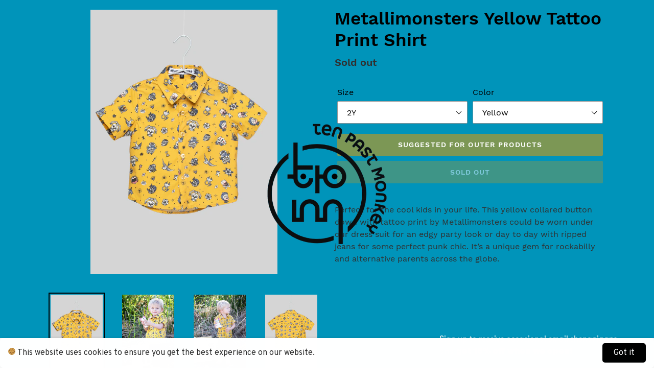

--- FILE ---
content_type: text/html; charset=utf-8
request_url: https://tenpastmonkey.com/products/metallimonsters-yellow-tattoo-print-shirt
body_size: 25671
content:
<!doctype html>
<html class="no-js" lang="en">
<head>
  <meta charset="utf-8">
  <meta http-equiv="X-UA-Compatible" content="IE=edge,chrome=1">
  <meta name="viewport" content="width=device-width,initial-scale=1">
  <meta name="theme-color" content="#7c9755">
  <link rel="canonical" href="https://tenpastmonkey.com/products/metallimonsters-yellow-tattoo-print-shirt"><link rel="shortcut icon" href="//tenpastmonkey.com/cdn/shop/files/TPM_android-chrome-192x192_32x32.png?v=1614313817" type="image/png"><title>Metallimonsters Yellow Tattoo Print Shirt
&ndash; Ten Past Monkey</title><meta name="description" content="Perfect for the cool kids in your life. This yellow collared button down with tattoo print by Metallimonsters could be worn under our dress suit for an edgy party look or day to day with ripped jeans for some perfect punk chic. It’s a unique gem for rockabilly and alternative parents across the globe."><!-- /snippets/social-meta-tags.liquid -->




<meta property="og:site_name" content="Ten Past Monkey">
<meta property="og:url" content="https://tenpastmonkey.com/products/metallimonsters-yellow-tattoo-print-shirt">
<meta property="og:title" content="Metallimonsters Yellow Tattoo Print Shirt">
<meta property="og:type" content="product">
<meta property="og:description" content="Perfect for the cool kids in your life. This yellow collared button down with tattoo print by Metallimonsters could be worn under our dress suit for an edgy party look or day to day with ripped jeans for some perfect punk chic. It’s a unique gem for rockabilly and alternative parents across the globe.">

  <meta property="og:price:amount" content="30.00">
  <meta property="og:price:currency" content="USD">

<meta property="og:image" content="http://tenpastmonkey.com/cdn/shop/products/Metallimonsters_shirt_tattoo_print_1411x2000_front_02_1200x1200.jpg?v=1619219540"><meta property="og:image" content="http://tenpastmonkey.com/cdn/shop/products/Metallimonsters_shirt_tattoo_print_1411x2000_model_01_1200x1200.jpg?v=1619219540"><meta property="og:image" content="http://tenpastmonkey.com/cdn/shop/products/Metallimonsters_shirt_tattoo_print_1411x2000_model_03_1200x1200.jpg?v=1605073569">
<meta property="og:image:secure_url" content="https://tenpastmonkey.com/cdn/shop/products/Metallimonsters_shirt_tattoo_print_1411x2000_front_02_1200x1200.jpg?v=1619219540"><meta property="og:image:secure_url" content="https://tenpastmonkey.com/cdn/shop/products/Metallimonsters_shirt_tattoo_print_1411x2000_model_01_1200x1200.jpg?v=1619219540"><meta property="og:image:secure_url" content="https://tenpastmonkey.com/cdn/shop/products/Metallimonsters_shirt_tattoo_print_1411x2000_model_03_1200x1200.jpg?v=1605073569">


<meta name="twitter:card" content="summary_large_image">
<meta name="twitter:title" content="Metallimonsters Yellow Tattoo Print Shirt">
<meta name="twitter:description" content="Perfect for the cool kids in your life. This yellow collared button down with tattoo print by Metallimonsters could be worn under our dress suit for an edgy party look or day to day with ripped jeans for some perfect punk chic. It’s a unique gem for rockabilly and alternative parents across the globe.">


  <link href="//tenpastmonkey.com/cdn/shop/t/13/assets/theme.scss.css?v=161544341585566583641696193408" rel="stylesheet" type="text/css" media="all" />
  <link href="//tenpastmonkey.com/cdn/shop/t/13/assets/custom.css?v=735662697945480591596784270" rel="stylesheet" type="text/css" media="all" />
  <link href="//tenpastmonkey.com/cdn/shop/t/13/assets/eye-01.css?v=71355436412349054211596784271" rel="stylesheet" type="text/css" media="all" />

  <script>
    var theme = {
      strings: {
        addToCart: "Add to cart",
        soldOut: "Sold out",
        unavailable: "Unavailable",
        regularPrice: "Regular price",
        sale: "Sale",
        showMore: "Show More",
        showLess: "Show Less",
        addressError: "Error looking up that address",
        addressNoResults: "No results for that address",
        addressQueryLimit: "You have exceeded the Google API usage limit. Consider upgrading to a \u003ca href=\"https:\/\/developers.google.com\/maps\/premium\/usage-limits\"\u003ePremium Plan\u003c\/a\u003e.",
        authError: "There was a problem authenticating your Google Maps account.",
        newWindow: "Opens in a new window.",
        external: "Opens external website.",
        newWindowExternal: "Opens external website in a new window.",
        quantityMinimumMessage: "Quantity must be 1 or more",
        unitPrice: "Unit price",
        unitPriceSeparator: "per",
        oneCartCount: "1 item",
        otherCartCount: "[count] items",
        quantityLabel: "Quantity: [count]"
      },
      moneyFormat: "${{amount}}"
    }

    document.documentElement.className = document.documentElement.className.replace('no-js', 'js');
  </script><script src="//tenpastmonkey.com/cdn/shop/t/13/assets/lazysizes.js?v=94224023136283657951596784280" async="async"></script>
  <script src="//tenpastmonkey.com/cdn/shop/t/13/assets/vendor.js?v=12001839194546984181596784287" defer="defer"></script>
  <script src="//tenpastmonkey.com/cdn/shop/t/13/assets/theme.js?v=119228310124517697211596784283" defer="defer"></script>
  
 <script src="//tenpastmonkey.com/cdn/shop/t/13/assets/custom.js?v=164742636229402552031596784271" defer="defer"></script>

  <script>window.performance && window.performance.mark && window.performance.mark('shopify.content_for_header.start');</script><meta id="shopify-digital-wallet" name="shopify-digital-wallet" content="/10931208258/digital_wallets/dialog">
<meta name="shopify-checkout-api-token" content="ae9234aa2ad591be50eee83021f18fc6">
<meta id="in-context-paypal-metadata" data-shop-id="10931208258" data-venmo-supported="true" data-environment="production" data-locale="en_US" data-paypal-v4="true" data-currency="USD">
<link rel="alternate" type="application/json+oembed" href="https://tenpastmonkey.com/products/metallimonsters-yellow-tattoo-print-shirt.oembed">
<script async="async" src="/checkouts/internal/preloads.js?locale=en-US"></script>
<link rel="preconnect" href="https://shop.app" crossorigin="anonymous">
<script async="async" src="https://shop.app/checkouts/internal/preloads.js?locale=en-US&shop_id=10931208258" crossorigin="anonymous"></script>
<script id="apple-pay-shop-capabilities" type="application/json">{"shopId":10931208258,"countryCode":"US","currencyCode":"USD","merchantCapabilities":["supports3DS"],"merchantId":"gid:\/\/shopify\/Shop\/10931208258","merchantName":"Ten Past Monkey","requiredBillingContactFields":["postalAddress","email"],"requiredShippingContactFields":["postalAddress","email"],"shippingType":"shipping","supportedNetworks":["visa","masterCard","amex","discover","elo","jcb"],"total":{"type":"pending","label":"Ten Past Monkey","amount":"1.00"},"shopifyPaymentsEnabled":true,"supportsSubscriptions":true}</script>
<script id="shopify-features" type="application/json">{"accessToken":"ae9234aa2ad591be50eee83021f18fc6","betas":["rich-media-storefront-analytics"],"domain":"tenpastmonkey.com","predictiveSearch":true,"shopId":10931208258,"locale":"en"}</script>
<script>var Shopify = Shopify || {};
Shopify.shop = "eye-01.myshopify.com";
Shopify.locale = "en";
Shopify.currency = {"active":"USD","rate":"1.0"};
Shopify.country = "US";
Shopify.theme = {"name":"Copy of Copy of Landing Page - Do not change","id":83306643522,"schema_name":"Debut","schema_version":"12.2.3","theme_store_id":796,"role":"main"};
Shopify.theme.handle = "null";
Shopify.theme.style = {"id":null,"handle":null};
Shopify.cdnHost = "tenpastmonkey.com/cdn";
Shopify.routes = Shopify.routes || {};
Shopify.routes.root = "/";</script>
<script type="module">!function(o){(o.Shopify=o.Shopify||{}).modules=!0}(window);</script>
<script>!function(o){function n(){var o=[];function n(){o.push(Array.prototype.slice.apply(arguments))}return n.q=o,n}var t=o.Shopify=o.Shopify||{};t.loadFeatures=n(),t.autoloadFeatures=n()}(window);</script>
<script>
  window.ShopifyPay = window.ShopifyPay || {};
  window.ShopifyPay.apiHost = "shop.app\/pay";
  window.ShopifyPay.redirectState = null;
</script>
<script id="shop-js-analytics" type="application/json">{"pageType":"product"}</script>
<script defer="defer" async type="module" src="//tenpastmonkey.com/cdn/shopifycloud/shop-js/modules/v2/client.init-shop-cart-sync_IZsNAliE.en.esm.js"></script>
<script defer="defer" async type="module" src="//tenpastmonkey.com/cdn/shopifycloud/shop-js/modules/v2/chunk.common_0OUaOowp.esm.js"></script>
<script type="module">
  await import("//tenpastmonkey.com/cdn/shopifycloud/shop-js/modules/v2/client.init-shop-cart-sync_IZsNAliE.en.esm.js");
await import("//tenpastmonkey.com/cdn/shopifycloud/shop-js/modules/v2/chunk.common_0OUaOowp.esm.js");

  window.Shopify.SignInWithShop?.initShopCartSync?.({"fedCMEnabled":true,"windoidEnabled":true});

</script>
<script>
  window.Shopify = window.Shopify || {};
  if (!window.Shopify.featureAssets) window.Shopify.featureAssets = {};
  window.Shopify.featureAssets['shop-js'] = {"shop-cart-sync":["modules/v2/client.shop-cart-sync_DLOhI_0X.en.esm.js","modules/v2/chunk.common_0OUaOowp.esm.js"],"init-fed-cm":["modules/v2/client.init-fed-cm_C6YtU0w6.en.esm.js","modules/v2/chunk.common_0OUaOowp.esm.js"],"shop-button":["modules/v2/client.shop-button_BCMx7GTG.en.esm.js","modules/v2/chunk.common_0OUaOowp.esm.js"],"shop-cash-offers":["modules/v2/client.shop-cash-offers_BT26qb5j.en.esm.js","modules/v2/chunk.common_0OUaOowp.esm.js","modules/v2/chunk.modal_CGo_dVj3.esm.js"],"init-windoid":["modules/v2/client.init-windoid_B9PkRMql.en.esm.js","modules/v2/chunk.common_0OUaOowp.esm.js"],"init-shop-email-lookup-coordinator":["modules/v2/client.init-shop-email-lookup-coordinator_DZkqjsbU.en.esm.js","modules/v2/chunk.common_0OUaOowp.esm.js"],"shop-toast-manager":["modules/v2/client.shop-toast-manager_Di2EnuM7.en.esm.js","modules/v2/chunk.common_0OUaOowp.esm.js"],"shop-login-button":["modules/v2/client.shop-login-button_BtqW_SIO.en.esm.js","modules/v2/chunk.common_0OUaOowp.esm.js","modules/v2/chunk.modal_CGo_dVj3.esm.js"],"avatar":["modules/v2/client.avatar_BTnouDA3.en.esm.js"],"pay-button":["modules/v2/client.pay-button_CWa-C9R1.en.esm.js","modules/v2/chunk.common_0OUaOowp.esm.js"],"init-shop-cart-sync":["modules/v2/client.init-shop-cart-sync_IZsNAliE.en.esm.js","modules/v2/chunk.common_0OUaOowp.esm.js"],"init-customer-accounts":["modules/v2/client.init-customer-accounts_DenGwJTU.en.esm.js","modules/v2/client.shop-login-button_BtqW_SIO.en.esm.js","modules/v2/chunk.common_0OUaOowp.esm.js","modules/v2/chunk.modal_CGo_dVj3.esm.js"],"init-shop-for-new-customer-accounts":["modules/v2/client.init-shop-for-new-customer-accounts_JdHXxpS9.en.esm.js","modules/v2/client.shop-login-button_BtqW_SIO.en.esm.js","modules/v2/chunk.common_0OUaOowp.esm.js","modules/v2/chunk.modal_CGo_dVj3.esm.js"],"init-customer-accounts-sign-up":["modules/v2/client.init-customer-accounts-sign-up_D6__K_p8.en.esm.js","modules/v2/client.shop-login-button_BtqW_SIO.en.esm.js","modules/v2/chunk.common_0OUaOowp.esm.js","modules/v2/chunk.modal_CGo_dVj3.esm.js"],"checkout-modal":["modules/v2/client.checkout-modal_C_ZQDY6s.en.esm.js","modules/v2/chunk.common_0OUaOowp.esm.js","modules/v2/chunk.modal_CGo_dVj3.esm.js"],"shop-follow-button":["modules/v2/client.shop-follow-button_XetIsj8l.en.esm.js","modules/v2/chunk.common_0OUaOowp.esm.js","modules/v2/chunk.modal_CGo_dVj3.esm.js"],"lead-capture":["modules/v2/client.lead-capture_DvA72MRN.en.esm.js","modules/v2/chunk.common_0OUaOowp.esm.js","modules/v2/chunk.modal_CGo_dVj3.esm.js"],"shop-login":["modules/v2/client.shop-login_ClXNxyh6.en.esm.js","modules/v2/chunk.common_0OUaOowp.esm.js","modules/v2/chunk.modal_CGo_dVj3.esm.js"],"payment-terms":["modules/v2/client.payment-terms_CNlwjfZz.en.esm.js","modules/v2/chunk.common_0OUaOowp.esm.js","modules/v2/chunk.modal_CGo_dVj3.esm.js"]};
</script>
<script>(function() {
  var isLoaded = false;
  function asyncLoad() {
    if (isLoaded) return;
    isLoaded = true;
    var urls = ["https:\/\/wishlist.aaawebstore.com\/appfiles\/aaa-wishlist-script_v2.js?shop=eye-01.myshopify.com","https:\/\/cookie-bar.conversionbear.com\/script?app=cookie_consent\u0026shop=eye-01.myshopify.com","https:\/\/cdn.nfcube.com\/instafeed-500fcfb465a4ac9b4335eac4eca47f20.js?shop=eye-01.myshopify.com","\/\/app.backinstock.org\/widget\/15874_1746004766.js?category=bis\u0026v=6\u0026shop=eye-01.myshopify.com","https:\/\/na.shgcdn3.com\/pixel-collector.js?shop=eye-01.myshopify.com"];
    for (var i = 0; i < urls.length; i++) {
      var s = document.createElement('script');
      s.type = 'text/javascript';
      s.async = true;
      s.src = urls[i];
      var x = document.getElementsByTagName('script')[0];
      x.parentNode.insertBefore(s, x);
    }
  };
  if(window.attachEvent) {
    window.attachEvent('onload', asyncLoad);
  } else {
    window.addEventListener('load', asyncLoad, false);
  }
})();</script>
<script id="__st">var __st={"a":10931208258,"offset":-28800,"reqid":"a2a95655-aa50-4e85-98b0-43ff9314ddcf-1768518517","pageurl":"tenpastmonkey.com\/products\/metallimonsters-yellow-tattoo-print-shirt","u":"1fe0a8b88760","p":"product","rtyp":"product","rid":4710020972610};</script>
<script>window.ShopifyPaypalV4VisibilityTracking = true;</script>
<script id="captcha-bootstrap">!function(){'use strict';const t='contact',e='account',n='new_comment',o=[[t,t],['blogs',n],['comments',n],[t,'customer']],c=[[e,'customer_login'],[e,'guest_login'],[e,'recover_customer_password'],[e,'create_customer']],r=t=>t.map((([t,e])=>`form[action*='/${t}']:not([data-nocaptcha='true']) input[name='form_type'][value='${e}']`)).join(','),a=t=>()=>t?[...document.querySelectorAll(t)].map((t=>t.form)):[];function s(){const t=[...o],e=r(t);return a(e)}const i='password',u='form_key',d=['recaptcha-v3-token','g-recaptcha-response','h-captcha-response',i],f=()=>{try{return window.sessionStorage}catch{return}},m='__shopify_v',_=t=>t.elements[u];function p(t,e,n=!1){try{const o=window.sessionStorage,c=JSON.parse(o.getItem(e)),{data:r}=function(t){const{data:e,action:n}=t;return t[m]||n?{data:e,action:n}:{data:t,action:n}}(c);for(const[e,n]of Object.entries(r))t.elements[e]&&(t.elements[e].value=n);n&&o.removeItem(e)}catch(o){console.error('form repopulation failed',{error:o})}}const l='form_type',E='cptcha';function T(t){t.dataset[E]=!0}const w=window,h=w.document,L='Shopify',v='ce_forms',y='captcha';let A=!1;((t,e)=>{const n=(g='f06e6c50-85a8-45c8-87d0-21a2b65856fe',I='https://cdn.shopify.com/shopifycloud/storefront-forms-hcaptcha/ce_storefront_forms_captcha_hcaptcha.v1.5.2.iife.js',D={infoText:'Protected by hCaptcha',privacyText:'Privacy',termsText:'Terms'},(t,e,n)=>{const o=w[L][v],c=o.bindForm;if(c)return c(t,g,e,D).then(n);var r;o.q.push([[t,g,e,D],n]),r=I,A||(h.body.append(Object.assign(h.createElement('script'),{id:'captcha-provider',async:!0,src:r})),A=!0)});var g,I,D;w[L]=w[L]||{},w[L][v]=w[L][v]||{},w[L][v].q=[],w[L][y]=w[L][y]||{},w[L][y].protect=function(t,e){n(t,void 0,e),T(t)},Object.freeze(w[L][y]),function(t,e,n,w,h,L){const[v,y,A,g]=function(t,e,n){const i=e?o:[],u=t?c:[],d=[...i,...u],f=r(d),m=r(i),_=r(d.filter((([t,e])=>n.includes(e))));return[a(f),a(m),a(_),s()]}(w,h,L),I=t=>{const e=t.target;return e instanceof HTMLFormElement?e:e&&e.form},D=t=>v().includes(t);t.addEventListener('submit',(t=>{const e=I(t);if(!e)return;const n=D(e)&&!e.dataset.hcaptchaBound&&!e.dataset.recaptchaBound,o=_(e),c=g().includes(e)&&(!o||!o.value);(n||c)&&t.preventDefault(),c&&!n&&(function(t){try{if(!f())return;!function(t){const e=f();if(!e)return;const n=_(t);if(!n)return;const o=n.value;o&&e.removeItem(o)}(t);const e=Array.from(Array(32),(()=>Math.random().toString(36)[2])).join('');!function(t,e){_(t)||t.append(Object.assign(document.createElement('input'),{type:'hidden',name:u})),t.elements[u].value=e}(t,e),function(t,e){const n=f();if(!n)return;const o=[...t.querySelectorAll(`input[type='${i}']`)].map((({name:t})=>t)),c=[...d,...o],r={};for(const[a,s]of new FormData(t).entries())c.includes(a)||(r[a]=s);n.setItem(e,JSON.stringify({[m]:1,action:t.action,data:r}))}(t,e)}catch(e){console.error('failed to persist form',e)}}(e),e.submit())}));const S=(t,e)=>{t&&!t.dataset[E]&&(n(t,e.some((e=>e===t))),T(t))};for(const o of['focusin','change'])t.addEventListener(o,(t=>{const e=I(t);D(e)&&S(e,y())}));const B=e.get('form_key'),M=e.get(l),P=B&&M;t.addEventListener('DOMContentLoaded',(()=>{const t=y();if(P)for(const e of t)e.elements[l].value===M&&p(e,B);[...new Set([...A(),...v().filter((t=>'true'===t.dataset.shopifyCaptcha))])].forEach((e=>S(e,t)))}))}(h,new URLSearchParams(w.location.search),n,t,e,['guest_login'])})(!0,!0)}();</script>
<script integrity="sha256-4kQ18oKyAcykRKYeNunJcIwy7WH5gtpwJnB7kiuLZ1E=" data-source-attribution="shopify.loadfeatures" defer="defer" src="//tenpastmonkey.com/cdn/shopifycloud/storefront/assets/storefront/load_feature-a0a9edcb.js" crossorigin="anonymous"></script>
<script crossorigin="anonymous" defer="defer" src="//tenpastmonkey.com/cdn/shopifycloud/storefront/assets/shopify_pay/storefront-65b4c6d7.js?v=20250812"></script>
<script data-source-attribution="shopify.dynamic_checkout.dynamic.init">var Shopify=Shopify||{};Shopify.PaymentButton=Shopify.PaymentButton||{isStorefrontPortableWallets:!0,init:function(){window.Shopify.PaymentButton.init=function(){};var t=document.createElement("script");t.src="https://tenpastmonkey.com/cdn/shopifycloud/portable-wallets/latest/portable-wallets.en.js",t.type="module",document.head.appendChild(t)}};
</script>
<script data-source-attribution="shopify.dynamic_checkout.buyer_consent">
  function portableWalletsHideBuyerConsent(e){var t=document.getElementById("shopify-buyer-consent"),n=document.getElementById("shopify-subscription-policy-button");t&&n&&(t.classList.add("hidden"),t.setAttribute("aria-hidden","true"),n.removeEventListener("click",e))}function portableWalletsShowBuyerConsent(e){var t=document.getElementById("shopify-buyer-consent"),n=document.getElementById("shopify-subscription-policy-button");t&&n&&(t.classList.remove("hidden"),t.removeAttribute("aria-hidden"),n.addEventListener("click",e))}window.Shopify?.PaymentButton&&(window.Shopify.PaymentButton.hideBuyerConsent=portableWalletsHideBuyerConsent,window.Shopify.PaymentButton.showBuyerConsent=portableWalletsShowBuyerConsent);
</script>
<script data-source-attribution="shopify.dynamic_checkout.cart.bootstrap">document.addEventListener("DOMContentLoaded",(function(){function t(){return document.querySelector("shopify-accelerated-checkout-cart, shopify-accelerated-checkout")}if(t())Shopify.PaymentButton.init();else{new MutationObserver((function(e,n){t()&&(Shopify.PaymentButton.init(),n.disconnect())})).observe(document.body,{childList:!0,subtree:!0})}}));
</script>
<link id="shopify-accelerated-checkout-styles" rel="stylesheet" media="screen" href="https://tenpastmonkey.com/cdn/shopifycloud/portable-wallets/latest/accelerated-checkout-backwards-compat.css" crossorigin="anonymous">
<style id="shopify-accelerated-checkout-cart">
        #shopify-buyer-consent {
  margin-top: 1em;
  display: inline-block;
  width: 100%;
}

#shopify-buyer-consent.hidden {
  display: none;
}

#shopify-subscription-policy-button {
  background: none;
  border: none;
  padding: 0;
  text-decoration: underline;
  font-size: inherit;
  cursor: pointer;
}

#shopify-subscription-policy-button::before {
  box-shadow: none;
}

      </style>

<script>window.performance && window.performance.mark && window.performance.mark('shopify.content_for_header.end');</script>
<link href="//tenpastmonkey.com/cdn/shop/t/13/assets/v5.globo.filter.css?v=24446948482573217461596784285" rel="stylesheet" type="text/css" media="all" /><script>window.moneyFormat = "${{amount}}";
  window.shopCurrency = "USD";
  window.assetsUrl = '//tenpastmonkey.com/cdn/shop/t/13/assets/';
  var page_id = 0;
  var GloboFilterConfig = {
    api: {
      filterUrl: "https://filter-v5.globosoftware.net/filter",
      searchUrl: "https://filter-v5.globosoftware.net/search",
    },
    shop: {
      name: "Ten Past Monkey",
      url: "https://tenpastmonkey.com",
      domain: "eye-01.myshopify.com",
      no_image_url: "https://cdn.shopify.com/s/images/themes/product-1.png",
      themeStoreId: 796,
      swatches: null    },
    filter: {
      id: {"default":5775}[page_id] || {"default":5775}['default'] || 0,
      layout: 1,
      showCount: 1,
      isLoadMore: 0    },
    collection: {
      id: 0,
      handle: '',
      sort: "best-selling",
      tags: null,
      vendor: "",
      type: "",
      term: "",
      limit: 48
    },
    selector: {
      sortBy: '#SortBy',
      pagination: '.pagination',
      products: '.grid--view-items, .list-view-items'
    }
  };
</script>
<script id="gspfFilterTree"   type="template/html">
<span onclick="globofilter.toggleCanvas()" class="gf-close-canvas"></span>
<div class="gf-filter-contents">
  {% if has_filter %}
  <div class="gf-selection-wrapper">
    <div class="gf-block-title">
      <h3><span>Filter By</span></h3>
      <a href="javascript:;" onclick="clearAllFilter()" class="gf-refine-toggle">Clear All</a>
    </div>
    <div class="gf-block-content globo-selected-items">
      {% for filter in filters %}
        {% if filter.is_selected %}
          {% if filter.style == 'Slider' %}
            <div class="selected-item gf-option-label">
              <a href="javascript:" onclick="removeFilter({{filter.id}})">
                <span class="selected-item">
                  {{filter.label}}:
                  <strong>
                    {% if filter.attribute == 'Price' %}
                      <span class="money">{{filter.values.min | money}}</span> - <span class="money">{{filter.values.max | money}}</span>
                    {% else %}
                      {{filter.values.min}} % - {{filter.values.max}} %
                    {% endif %}
                  </strong>
                </span>
                <span class="gf-clear"></span>
              </a>
            </div>
          {% else %}
            {% for value in filter.values %}
              {% if value.selected %}
                <div class="selected-item gf-option-label">
                  <a href="javascript:" onclick="removeFilterValue({{filter.id}},'{{value.value | replace:"'", "\'" | escape_once}}')">
                    <span class="selected-item">{{filter.label}}: <strong>{{value.label}}</strong></span><span class="gf-clear"></span>
                  </a>
                </div>
              {% endif %}
            {% endfor %}
          {% endif %}
        {% endif %}
      {% endfor %}
    </div>
  </div>
  {% endif %}
  {% if filters %}
    {% for filter in filters %}
    <div data-filter-id="{{filter.id}}" class="gf-option-block {{filter.class}}{% if filter.is_collapse %} is-collapsed{% endif %}">
      <div class="gf-block-title">
        <h3><span>{{filter.label}}</span></h3>
        {% if filter.is_selected %}
        <a href="javascript:" class="gf-clear" onclick="removeFilter({{filter.id}})">Clear</a>
        {% endif %}
      </div>
      <div class="gf-block-content">
        {% if filter.searchable and filter.style != 'Slider' %}<input type="text" value="" onkeyup="GloboFilter.searchValues(this);" class="gf-search">{% endif %}
        <div class="gf-scroll gf-block-scroll">
          {% if filter.style == 'Slider' %}
          <div class="gf-range-inputs">
            <input class="gf-range-min" id="min-{{filter.id}}" value="{{filter.values.min}}" type="text">
            <span class="gf-range-split"> - </span>
            <input class="gf-range-max" id="max-{{filter.id}}" value="{{filter.values.max}}" type="text">
            <input class="gf-inputs" value="{{filter.values.min}}:{{filter.values.max}}" id="ranger-{{filter.id}}" name="filter[{{filter.id}}][]" type="hidden">
          </div>
          <div class="gf-range-slider" data-min="{{filter.ranges.min}}" data-max="{{filter.ranges.max}}" data-id="{{filter.id}}" data-attribute="{{filter.id}}" id="slider-{{filter.id}}"></div>
          {% else %}
          <ul class="gf-option-box">
            {% for value in filter.values %}
              {% if filter.style == 'Checkbox' %}
                <li><a{% if value.selected %} class="checked"{% endif %} onclick="toggleCheckboxFilter({{filter.id}},'{{value.value | replace:"'", "\'" | escape_once}}')" href="javascript:" title="{{value.label | escape_once}}">{{value.label}} ({{value.count}})</a></li>
              {% elsif filter.style == 'Radio' %}
                <li><a{% if value.selected %} class="checked"{% endif %} onclick="toggleRadioFilter({{filter.id}},'{{value.value | replace:"'", "\'" | escape_once}}')" href="javascript:" title="{{value.label | escape_once}}">{{value.label}} ({{value.count}})</a></li>
              {% elsif filter.style contains 'Swatch' %}
                <li>
                  <a{% if value.selected %} class="checked"{% endif %} onclick="toggleCheckboxFilter({{filter.id}},'{{value.value | replace:"'", "\'" | escape_once}}')" href="javascript:" title="{{value.label | escape_once}}">
                    {% if value.swatch.mode == 1 %}
                      <span class="gf-option-one-color" style="background-color:{{ value.swatch.color_1 }}"></span>{% if filter.style contains 'Swatch - Text' %} {{value.label}}{% endif %}
                    {% elsif value.swatch.mode == 2 %}
                      <span class="gf-option-two-color" style="background-color:{{ value.swatch.color_1 }}"><span class="bottom-color" style="border-bottom-color:{{ value.swatch.color_2 }}"></span></span>{% if filter.style contains 'Swatch - Text' %} {{value.label}}{% endif %}
                    {% elsif value.swatch.mode == 3 %}
                      <span class="gf-swatch-image" style="background-color: {{ value.value | replace:"'", "\'" | escape_once }}; background-image: url('{{ value.swatch.image }}')"></span>{% if filter.style contains 'Swatch - Text' %} {{value.label}}{% endif %}
                    {% else %}
                      <span class="gf-swatch-image" style="background-color: {{ value.value | replace:"'", "\'" | escape_once }}; background-image: url('{{ value.value | handle | append: '.png' | asset_img_url: '50x' | prepend: 'https:' | split: '?' | first }}')"></span>{% if filter.style contains 'Swatch - Text' %} {{value.label}}{% endif %}
                    {% endif %}
                  </a>
                </li>
              {% endif %}
            {% endfor %}
          </ul>
          {% endif %}
        </div>
      </div>
    </div>
    {% endfor %}
  {% endif %}
</div>

</script>
<script id="gspfFilterSort"   type="template/html">
<div class="gf-sort-wrap">
  <h3 href="javascript:void(0)" class="gf-refine-toggle-mobile" tabindex="0" aria-label="Filter By">
    <span onclick="globofilter.toggleCanvas()"><i class="fa fa-tasks" aria-hidden="true"></i> Filter By</span>
    <a onclick="clearAllFilter()" href="javascript:;" class="gf-refine-toggle visible-xs">Clear All</a>
  </h3>
    <div class="sort-by">
    <label for="changeSortBy" class="sort-by-toggle" role="button" tabindex="0" aria-expanded="false">Sort By</label>
    <select id="changeSortBy" class="sortby-select" onchange="changeSortBy(this.value); return false;">
            <option value="best-selling">Best Selling</option>            <option value="title-ascending">Alphabetically, A-Z</option>      <option value="title-descending">Alphabetically, Z-A</option>      <option value="price-ascending">Price, low to high</option>      <option value="price-descending">Price, high to low</option>      <option value="created-descending">Date, new to old</option>      <option value="created-ascending">Date, old to new</option>      <option value="sale-descending">% Sale off</option>    </select>
  </div>
          <div class="sort-by limit-by">
    <label for="setLimit" class="sort-by-toggle" role="button" tabindex="0" aria-expanded="false">Show</label>
    <select id="setLimit" class="sortby-select" onchange="setLimit(this.value); return false;">
      <option  value="12">12</option><option  value="24">24</option><option selected value="48">48</option>    </select>
  </div>
    </div>

</script>
<script id="gspfProduct"      type="template/html">
  {% assign swatch_options = '' | downcase | replace: ', ', ',' | split: ","  %}
  {% assign images_count = product.images | size %}
  {% assign variants_count = product.variants | size %}
  {% assign options_count   = product.options | size %}
  {% assign featured_image = 'https://cdn.shopify.com/s/images/themes/product-1.png' %}
  {% if product.featured_image %}
    {% assign featured_image = product.featured_image.src %}
  {% endif %}

            <div class="spf-col-xl-4 spf-col-lg-4 spf-col-md-6 spf-col-sm-6 spf-col-6">
      <div class="spf-product-card spf-product-card__template-3{% unless product.available %} spf-soldout{% endunless %}">
        <div class="spf-product-card__inner">
          {% unless product.available %}
                    <span class="spf-product__label spf-product__label-soldout">Sold out</span>
                              {% elsif product.compare_at_price > product.price %}
          <span class="spf-product__label spf-product__label-sale">
                        -{{ product.compare_at_price | minus: product.price | times: 100.0 | divided_by: product.compare_at_price | round }}%                      </span>
                    {% endunless %}
                      <a title="Quick view" href="javascript:;" onclick="globofilter.quickView('{{product.url}}')" class="open-quick-view"><span>Quick view</span></a>
                    {% assign images_count = product.images | size %}
          <a class="spf-product-card__image-wrapper{% if images_count > 1 %} hover-effect{% endif %}" href="{{product.url}}" style="padding-top:100%; padding-top:100%;">
            {% if images_count > 0 %}
            {% for image in product.images %}
            <img data-variants="{{image.variant_ids | join: ','}}" class="spf-product-card__image spf-product-card__image-{% if product.featured_image.id == image.id %}main{% elsif forloop.index == 2 %}secondary{% else %}hidden{% endif %}" src="{{image.src | img_url: '500x500' }}" alt="{{image.alt}}">
            {% endfor %}
            {% else %}
            <img data-variants="" class="spf-product-card__image spf-product-card__image-main" src="https://cdn.shopify.com/s/images/themes/product-1.png" alt="{{product.title}}">
            {% endif %}
          </a>
        </div>
        <div class="spf-product__info ">
                    {% if product.vendor %}<div class="spf-product-card__vendor"><a href="/collections/vendors?q={{product.vendor}}">{{product.vendor}}</a></div>{% endif %}
                                              <div class="product-rating"><span class="shopify-product-reviews-badge" data-id="{{product.id}}"></span></div>
                                <div class="h4 spf-product-card__title"><a href="{{product.url}}">{{product.title}}</a></div>
                    <div class="spf-product-card__price-wrapper">
            {% if product.compare_at_price > product.price %}
            <span class="spf-product-card__oldprice">{{ product.compare_at_price | money }}</span>
            <span class="spf-product-card__saleprice">{{ product.price | money }}</span>
            {% else %}
            <span class="spf-product-card__price">{{ product.price | money }}</span>
            {% endif %}
          </div>
                              {% for option in product.options %}
          {% assign option_index = 'option' | append: forloop.index %}
          {% assign option_name  = option.name | downcase %}
          {% if swatches[option_name] or swatch_options contains option_name %}
          <div class="spf-product__swatchs round">
            {% for value in option.values %}
              {% assign option_value  = value | downcase %}
              <span class="spf-product__swatch{% if product.first_available_variant[option_index] == value %} is-selected{% endif %}" title="{{value}}">
                <span class="spf-product__swatch-inner">
                  {% if swatches[option_name] and swatches[option_name][option_value] %}
                    {% if swatches[option_name][option_value].mode == 1 %}
                      <span class="spf-product__swatch-color" style="background-color: {{ swatches[option_name][option_value].color_1 }}"></span>
                    {% elsif swatches[option_name][option_value].mode == 2 %}
                      <span class="spf-product__swatch-color" style="background-color: {{ swatches[option_name][option_value].color_1 }}"></span>
                      <span class="spf-product__swatch-color" style="border-right-color: {{ swatches[option_name][option_value].color_2 }}"></span>
                    {% elsif swatches[option_name][option_value].mode == 3 %}
                      <span class="spf-product__swatch-image" style="background-image: url('{{ swatches[option_name][option_value].image }}')"></span>
                    {% endif %}
                  {% elsif option_name contains 'colo' %}
                    <span class="spf-product__swatch-image" style="background-color: {{ option_value | replace:"'", "\'" | escape_once }}; background-image: url('{{ option_value | handle | append: '.png' | asset_img_url: '50x' | prepend: 'https:' | split: '?' | first }}')"></span>
                  {% else %}
                    <span class="spf-product__swatch-text">{{value}}</span>
                  {% endif %}
                </span>
              </span>
            {% endfor %}
          </div>
          {% endif %}
          {% endfor %}
          
          <form class="spf-product__form" action="/cart/add" method="post">
            <select name="id" class="spf-product__variants">
              {% for variant in product.variants %}
              <option data-price="{{variant.price}}" data-compare_at_price="{{variant.compare_at_price}}" data-available="{{variant.available}}" data-image="{{variant.image.src}}" {% if variant.id == product.first_available_variant.id %} selected="selected" {% endif %} value="{{ variant.id }}">{{ variant.title }}</option>
              {% endfor %}
            </select>
                      </form>

        </div>
      </div>
    </div>
      
</script>
<script id="gspfPagination"   type="template/html">
{% if paginate.last_page > 1 %}
  <div class="pagination" id="pagination">
    <span class="prev{% if paginate.current_page == 1 %} disabled{% endif %}"><a onclick="setPage({{paginate.current_page | minus: 1}})" href="javascript:;" rel="prev">&laquo;</a></span>
    {% if paginate.current_page > 1 %}
    <span class="page"><a onclick="setPage(1)" href="javascript:">1</a></span>
    {% endif %}
    {% if paginate.current_page > 4 %}
    <span class="deco">…</span>
    {% endif %}
    {% if paginate.current_page > 3 %}
    <span class="page"><a onclick="setPage({{paginate.current_page | minus: 2}})" href="javascript:;">{{paginate.current_page | minus: 2}}</a></span>
    {% endif %}
    {% if paginate.current_page > 2 %}
    <span class="page"><a onclick="setPage({{paginate.current_page | minus: 1}})" href="javascript:;">{{paginate.current_page | minus: 1}}</a></span>
    {% endif %}
    <span class="page current">{{paginate.current_page}}</span>
    {% assign prevPage = paginate.last_page | minus: 1 %}
    {% if prevPage > paginate.current_page %}
    <span class="page"><a onclick="setPage({{paginate.current_page | plus: 1}})" href="javascript:;">{{paginate.current_page | plus: 1}}</a></span>
    {% endif %}
    {% assign _prevPage = paginate.last_page | minus: 2 %}
    {% if _prevPage > paginate.current_page %}
    <span class="page"><a onclick="setPage({{paginate.current_page | plus: 2}})" href="javascript:;">{{paginate.current_page | plus: 2}}</a></span>
    {% endif %}
    {% assign __prevPage = paginate.last_page | minus: 3 %}
    {% if __prevPage > paginate.current_page %}
    <span class="deco">…</span>
    {% endif %}
    {% if paginate.last_page > paginate.current_page %}
    <span class="page"><a onclick="setPage({{paginate.last_page}})" href="javascript:;">{{paginate.last_page}}</a></span>
    {% endif %}
    <span class="next{% if paginate.current_page == paginate.last_page %} disabled{% endif %}"><a onclick="setPage({{paginate.current_page | plus: 1}})" href="javascript:;" rel="next">&raquo;</a></span>
  </div>
{% endif %}

</script>
<script src="//tenpastmonkey.com/cdn/shop/t/13/assets/v5.globo.filter.lib.js?v=35830119505710230631596784286" type="text/javascript"></script>

<script>window.BOLD = window.BOLD || {};
    window.BOLD.common = window.BOLD.common || {};
    window.BOLD.common.Shopify = window.BOLD.common.Shopify || {};
    window.BOLD.common.Shopify.shop = {
      domain: 'tenpastmonkey.com',
      permanent_domain: 'eye-01.myshopify.com',
      url: 'https://tenpastmonkey.com',
      secure_url: 'https://tenpastmonkey.com',
      money_format: "${{amount}}",
      currency: "USD"
    };
    window.BOLD.common.Shopify.customer = {
      id: null,
      tags: null,
    };
    window.BOLD.common.Shopify.cart = {"note":null,"attributes":{},"original_total_price":0,"total_price":0,"total_discount":0,"total_weight":0.0,"item_count":0,"items":[],"requires_shipping":false,"currency":"USD","items_subtotal_price":0,"cart_level_discount_applications":[],"checkout_charge_amount":0};
    window.BOLD.common.template = 'product';window.BOLD.common.Shopify.formatMoney = function(money, format) {
        function n(t, e) {
            return "undefined" == typeof t ? e : t
        }
        function r(t, e, r, i) {
            if (e = n(e, 2),
                r = n(r, ","),
                i = n(i, "."),
            isNaN(t) || null == t)
                return 0;
            t = (t / 100).toFixed(e);
            var o = t.split(".")
                , a = o[0].replace(/(\d)(?=(\d\d\d)+(?!\d))/g, "$1" + r)
                , s = o[1] ? i + o[1] : "";
            return a + s
        }
        "string" == typeof money && (money = money.replace(".", ""));
        var i = ""
            , o = /\{\{\s*(\w+)\s*\}\}/
            , a = format || window.BOLD.common.Shopify.shop.money_format || window.Shopify.money_format || "$ {{ amount }}";
        switch (a.match(o)[1]) {
            case "amount":
                i = r(money, 2, ",", ".");
                break;
            case "amount_no_decimals":
                i = r(money, 0, ",", ".");
                break;
            case "amount_with_comma_separator":
                i = r(money, 2, ".", ",");
                break;
            case "amount_no_decimals_with_comma_separator":
                i = r(money, 0, ".", ",");
                break;
            case "amount_with_space_separator":
                i = r(money, 2, " ", ",");
                break;
            case "amount_no_decimals_with_space_separator":
                i = r(money, 0, " ", ",");
                break;
            case "amount_with_apostrophe_separator":
                i = r(money, 2, "'", ".");
                break;
        }
        return a.replace(o, i);
    };
    window.BOLD.common.Shopify.saveProduct = function (handle, product, productData) {
      if (typeof handle === 'string' && typeof window.BOLD.common.Shopify.products[handle] === 'undefined') {
        if (typeof product === 'number') {
          window.BOLD.common.Shopify.handles[product] = handle;
          product = { id: product, product: productData };
        }
        window.BOLD.common.Shopify.products[handle] = product;
      }
    };
    window.BOLD.common.Shopify.saveVariant = function (variant_id, variant) {
      if (typeof variant_id === 'number' && typeof window.BOLD.common.Shopify.variants[variant_id] === 'undefined') {
        window.BOLD.common.Shopify.variants[variant_id] = variant;
      }
    };window.BOLD.common.Shopify.products = window.BOLD.common.Shopify.products || {};
    window.BOLD.common.Shopify.variants = window.BOLD.common.Shopify.variants || {};
    window.BOLD.common.Shopify.handles = window.BOLD.common.Shopify.handles || {};window.BOLD.common.Shopify.handle = "metallimonsters-yellow-tattoo-print-shirt"
window.BOLD.common.Shopify.saveProduct("metallimonsters-yellow-tattoo-print-shirt", 4710020972610, {"id":4710020972610,"title":"Metallimonsters Yellow Tattoo Print Shirt","handle":"metallimonsters-yellow-tattoo-print-shirt","description":"\u003cp\u003ePerfect for the cool kids in your life. This yellow collared button down with tattoo print by Metallimonsters could be worn under our dress suit for an edgy party look or day to day with ripped jeans for some perfect punk chic. It’s a unique gem for rockabilly and alternative parents across the globe.\u003c\/p\u003e","published_at":"2020-10-21T06:19:42-07:00","created_at":"2020-10-21T06:19:40-07:00","vendor":"Metallimonsters","type":"Tops","tags":["2","3","4","5","6","blouse","bones","boy","button down","classic","collared","cotton","cross","doll","easter","fall","gift","girl","goth","halloween","hipster","holiday","kid","metalimonster","metallica","metallimonster","metallimonsters","monster","occult","print","punk","rock","rocker","roll","sailor","Shirt","short sleeve","size_china","skeleton","skull","special occasion","spring","star","stars","summer","tattoo","toddler","top","UK","unisex","voodoo","wanderlust","wild child","winter","year","yellow"],"price":3000,"price_min":3000,"price_max":3000,"available":false,"price_varies":false,"compare_at_price":null,"compare_at_price_min":0,"compare_at_price_max":0,"compare_at_price_varies":false,"variants":[{"id":32513448869954,"title":"2Y \/ Yellow","option1":"2Y","option2":"Yellow","option3":null,"sku":"SHI0018-YLW02-I9","requires_shipping":true,"taxable":true,"featured_image":null,"available":false,"name":"Metallimonsters Yellow Tattoo Print Shirt - 2Y \/ Yellow","public_title":"2Y \/ Yellow","options":["2Y","Yellow"],"price":3000,"weight":0,"compare_at_price":null,"inventory_management":"shopify","barcode":"","requires_selling_plan":false,"selling_plan_allocations":[]},{"id":32547281338434,"title":"3Y \/ Yellow","option1":"3Y","option2":"Yellow","option3":null,"sku":"SHI0018-YLW03-I9","requires_shipping":true,"taxable":true,"featured_image":null,"available":false,"name":"Metallimonsters Yellow Tattoo Print Shirt - 3Y \/ Yellow","public_title":"3Y \/ Yellow","options":["3Y","Yellow"],"price":3000,"weight":0,"compare_at_price":null,"inventory_management":"shopify","barcode":null,"requires_selling_plan":false,"selling_plan_allocations":[]},{"id":32547281371202,"title":"4Y \/ Yellow","option1":"4Y","option2":"Yellow","option3":null,"sku":"SHI0018-YLW04-I9","requires_shipping":true,"taxable":true,"featured_image":null,"available":false,"name":"Metallimonsters Yellow Tattoo Print Shirt - 4Y \/ Yellow","public_title":"4Y \/ Yellow","options":["4Y","Yellow"],"price":3000,"weight":0,"compare_at_price":null,"inventory_management":"shopify","barcode":null,"requires_selling_plan":false,"selling_plan_allocations":[]},{"id":32547281403970,"title":"5Y \/ Yellow","option1":"5Y","option2":"Yellow","option3":null,"sku":"SHI0018-YLW05-I9","requires_shipping":true,"taxable":true,"featured_image":null,"available":false,"name":"Metallimonsters Yellow Tattoo Print Shirt - 5Y \/ Yellow","public_title":"5Y \/ Yellow","options":["5Y","Yellow"],"price":3000,"weight":0,"compare_at_price":null,"inventory_management":"shopify","barcode":null,"requires_selling_plan":false,"selling_plan_allocations":[]},{"id":32547281436738,"title":"6Y \/ Yellow","option1":"6Y","option2":"Yellow","option3":null,"sku":"SHI0018-YLW06-I9","requires_shipping":true,"taxable":true,"featured_image":null,"available":false,"name":"Metallimonsters Yellow Tattoo Print Shirt - 6Y \/ Yellow","public_title":"6Y \/ Yellow","options":["6Y","Yellow"],"price":3000,"weight":0,"compare_at_price":null,"inventory_management":"shopify","barcode":null,"requires_selling_plan":false,"selling_plan_allocations":[]}],"images":["\/\/tenpastmonkey.com\/cdn\/shop\/products\/Metallimonsters_shirt_tattoo_print_1411x2000_front_02.jpg?v=1619219540","\/\/tenpastmonkey.com\/cdn\/shop\/products\/Metallimonsters_shirt_tattoo_print_1411x2000_model_01.jpg?v=1619219540","\/\/tenpastmonkey.com\/cdn\/shop\/products\/Metallimonsters_shirt_tattoo_print_1411x2000_model_03.jpg?v=1605073569","\/\/tenpastmonkey.com\/cdn\/shop\/products\/Metallimonsters_shirt_tattoo_print_1411x2000_back_04.jpg?v=1605073569"],"featured_image":"\/\/tenpastmonkey.com\/cdn\/shop\/products\/Metallimonsters_shirt_tattoo_print_1411x2000_front_02.jpg?v=1619219540","options":["Size","Color"],"media":[{"alt":null,"id":7044766597186,"position":1,"preview_image":{"aspect_ratio":0.706,"height":2000,"width":1411,"src":"\/\/tenpastmonkey.com\/cdn\/shop\/products\/Metallimonsters_shirt_tattoo_print_1411x2000_front_02.jpg?v=1619219540"},"aspect_ratio":0.706,"height":2000,"media_type":"image","src":"\/\/tenpastmonkey.com\/cdn\/shop\/products\/Metallimonsters_shirt_tattoo_print_1411x2000_front_02.jpg?v=1619219540","width":1411},{"alt":null,"id":7044766564418,"position":2,"preview_image":{"aspect_ratio":0.706,"height":2000,"width":1411,"src":"\/\/tenpastmonkey.com\/cdn\/shop\/products\/Metallimonsters_shirt_tattoo_print_1411x2000_model_01.jpg?v=1619219540"},"aspect_ratio":0.706,"height":2000,"media_type":"image","src":"\/\/tenpastmonkey.com\/cdn\/shop\/products\/Metallimonsters_shirt_tattoo_print_1411x2000_model_01.jpg?v=1619219540","width":1411},{"alt":null,"id":7044766629954,"position":3,"preview_image":{"aspect_ratio":0.706,"height":2000,"width":1411,"src":"\/\/tenpastmonkey.com\/cdn\/shop\/products\/Metallimonsters_shirt_tattoo_print_1411x2000_model_03.jpg?v=1605073569"},"aspect_ratio":0.706,"height":2000,"media_type":"image","src":"\/\/tenpastmonkey.com\/cdn\/shop\/products\/Metallimonsters_shirt_tattoo_print_1411x2000_model_03.jpg?v=1605073569","width":1411},{"alt":null,"id":7044766662722,"position":4,"preview_image":{"aspect_ratio":0.706,"height":2000,"width":1411,"src":"\/\/tenpastmonkey.com\/cdn\/shop\/products\/Metallimonsters_shirt_tattoo_print_1411x2000_back_04.jpg?v=1605073569"},"aspect_ratio":0.706,"height":2000,"media_type":"image","src":"\/\/tenpastmonkey.com\/cdn\/shop\/products\/Metallimonsters_shirt_tattoo_print_1411x2000_back_04.jpg?v=1605073569","width":1411}],"requires_selling_plan":false,"selling_plan_groups":[],"content":"\u003cp\u003ePerfect for the cool kids in your life. This yellow collared button down with tattoo print by Metallimonsters could be worn under our dress suit for an edgy party look or day to day with ripped jeans for some perfect punk chic. It’s a unique gem for rockabilly and alternative parents across the globe.\u003c\/p\u003e"});window.BOLD.common.Shopify.saveVariant(32513448869954, { variant: {"id":32513448869954,"title":"2Y \/ Yellow","option1":"2Y","option2":"Yellow","option3":null,"sku":"SHI0018-YLW02-I9","requires_shipping":true,"taxable":true,"featured_image":null,"available":false,"name":"Metallimonsters Yellow Tattoo Print Shirt - 2Y \/ Yellow","public_title":"2Y \/ Yellow","options":["2Y","Yellow"],"price":3000,"weight":0,"compare_at_price":null,"inventory_management":"shopify","barcode":"","requires_selling_plan":false,"selling_plan_allocations":[]}, inventory_quantity: 0, product_id: 4710020972610, product_handle: "metallimonsters-yellow-tattoo-print-shirt", price: 3000, variant_title: "2Y \/ Yellow", group_id: '', csp_metafield: {}});window.BOLD.common.Shopify.saveVariant(32547281338434, { variant: {"id":32547281338434,"title":"3Y \/ Yellow","option1":"3Y","option2":"Yellow","option3":null,"sku":"SHI0018-YLW03-I9","requires_shipping":true,"taxable":true,"featured_image":null,"available":false,"name":"Metallimonsters Yellow Tattoo Print Shirt - 3Y \/ Yellow","public_title":"3Y \/ Yellow","options":["3Y","Yellow"],"price":3000,"weight":0,"compare_at_price":null,"inventory_management":"shopify","barcode":null,"requires_selling_plan":false,"selling_plan_allocations":[]}, inventory_quantity: 0, product_id: 4710020972610, product_handle: "metallimonsters-yellow-tattoo-print-shirt", price: 3000, variant_title: "3Y \/ Yellow", group_id: '', csp_metafield: {}});window.BOLD.common.Shopify.saveVariant(32547281371202, { variant: {"id":32547281371202,"title":"4Y \/ Yellow","option1":"4Y","option2":"Yellow","option3":null,"sku":"SHI0018-YLW04-I9","requires_shipping":true,"taxable":true,"featured_image":null,"available":false,"name":"Metallimonsters Yellow Tattoo Print Shirt - 4Y \/ Yellow","public_title":"4Y \/ Yellow","options":["4Y","Yellow"],"price":3000,"weight":0,"compare_at_price":null,"inventory_management":"shopify","barcode":null,"requires_selling_plan":false,"selling_plan_allocations":[]}, inventory_quantity: 0, product_id: 4710020972610, product_handle: "metallimonsters-yellow-tattoo-print-shirt", price: 3000, variant_title: "4Y \/ Yellow", group_id: '', csp_metafield: {}});window.BOLD.common.Shopify.saveVariant(32547281403970, { variant: {"id":32547281403970,"title":"5Y \/ Yellow","option1":"5Y","option2":"Yellow","option3":null,"sku":"SHI0018-YLW05-I9","requires_shipping":true,"taxable":true,"featured_image":null,"available":false,"name":"Metallimonsters Yellow Tattoo Print Shirt - 5Y \/ Yellow","public_title":"5Y \/ Yellow","options":["5Y","Yellow"],"price":3000,"weight":0,"compare_at_price":null,"inventory_management":"shopify","barcode":null,"requires_selling_plan":false,"selling_plan_allocations":[]}, inventory_quantity: 0, product_id: 4710020972610, product_handle: "metallimonsters-yellow-tattoo-print-shirt", price: 3000, variant_title: "5Y \/ Yellow", group_id: '', csp_metafield: {}});window.BOLD.common.Shopify.saveVariant(32547281436738, { variant: {"id":32547281436738,"title":"6Y \/ Yellow","option1":"6Y","option2":"Yellow","option3":null,"sku":"SHI0018-YLW06-I9","requires_shipping":true,"taxable":true,"featured_image":null,"available":false,"name":"Metallimonsters Yellow Tattoo Print Shirt - 6Y \/ Yellow","public_title":"6Y \/ Yellow","options":["6Y","Yellow"],"price":3000,"weight":0,"compare_at_price":null,"inventory_management":"shopify","barcode":null,"requires_selling_plan":false,"selling_plan_allocations":[]}, inventory_quantity: 0, product_id: 4710020972610, product_handle: "metallimonsters-yellow-tattoo-print-shirt", price: 3000, variant_title: "6Y \/ Yellow", group_id: '', csp_metafield: {}});window.BOLD.apps_installed = {"Loyalties":2} || {};window.BOLD.common.Shopify.metafields = window.BOLD.common.Shopify.metafields || {};window.BOLD.common.Shopify.metafields["bold_rp"] = {};window.BOLD.common.Shopify.metafields["bold_csp_defaults"] = {};</script>

<script type="text/javascript">
  
    window.SHG_CUSTOMER = null;
  
</script>










<link href="https://monorail-edge.shopifysvc.com" rel="dns-prefetch">
<script>(function(){if ("sendBeacon" in navigator && "performance" in window) {try {var session_token_from_headers = performance.getEntriesByType('navigation')[0].serverTiming.find(x => x.name == '_s').description;} catch {var session_token_from_headers = undefined;}var session_cookie_matches = document.cookie.match(/_shopify_s=([^;]*)/);var session_token_from_cookie = session_cookie_matches && session_cookie_matches.length === 2 ? session_cookie_matches[1] : "";var session_token = session_token_from_headers || session_token_from_cookie || "";function handle_abandonment_event(e) {var entries = performance.getEntries().filter(function(entry) {return /monorail-edge.shopifysvc.com/.test(entry.name);});if (!window.abandonment_tracked && entries.length === 0) {window.abandonment_tracked = true;var currentMs = Date.now();var navigation_start = performance.timing.navigationStart;var payload = {shop_id: 10931208258,url: window.location.href,navigation_start,duration: currentMs - navigation_start,session_token,page_type: "product"};window.navigator.sendBeacon("https://monorail-edge.shopifysvc.com/v1/produce", JSON.stringify({schema_id: "online_store_buyer_site_abandonment/1.1",payload: payload,metadata: {event_created_at_ms: currentMs,event_sent_at_ms: currentMs}}));}}window.addEventListener('pagehide', handle_abandonment_event);}}());</script>
<script id="web-pixels-manager-setup">(function e(e,d,r,n,o){if(void 0===o&&(o={}),!Boolean(null===(a=null===(i=window.Shopify)||void 0===i?void 0:i.analytics)||void 0===a?void 0:a.replayQueue)){var i,a;window.Shopify=window.Shopify||{};var t=window.Shopify;t.analytics=t.analytics||{};var s=t.analytics;s.replayQueue=[],s.publish=function(e,d,r){return s.replayQueue.push([e,d,r]),!0};try{self.performance.mark("wpm:start")}catch(e){}var l=function(){var e={modern:/Edge?\/(1{2}[4-9]|1[2-9]\d|[2-9]\d{2}|\d{4,})\.\d+(\.\d+|)|Firefox\/(1{2}[4-9]|1[2-9]\d|[2-9]\d{2}|\d{4,})\.\d+(\.\d+|)|Chrom(ium|e)\/(9{2}|\d{3,})\.\d+(\.\d+|)|(Maci|X1{2}).+ Version\/(15\.\d+|(1[6-9]|[2-9]\d|\d{3,})\.\d+)([,.]\d+|)( \(\w+\)|)( Mobile\/\w+|) Safari\/|Chrome.+OPR\/(9{2}|\d{3,})\.\d+\.\d+|(CPU[ +]OS|iPhone[ +]OS|CPU[ +]iPhone|CPU IPhone OS|CPU iPad OS)[ +]+(15[._]\d+|(1[6-9]|[2-9]\d|\d{3,})[._]\d+)([._]\d+|)|Android:?[ /-](13[3-9]|1[4-9]\d|[2-9]\d{2}|\d{4,})(\.\d+|)(\.\d+|)|Android.+Firefox\/(13[5-9]|1[4-9]\d|[2-9]\d{2}|\d{4,})\.\d+(\.\d+|)|Android.+Chrom(ium|e)\/(13[3-9]|1[4-9]\d|[2-9]\d{2}|\d{4,})\.\d+(\.\d+|)|SamsungBrowser\/([2-9]\d|\d{3,})\.\d+/,legacy:/Edge?\/(1[6-9]|[2-9]\d|\d{3,})\.\d+(\.\d+|)|Firefox\/(5[4-9]|[6-9]\d|\d{3,})\.\d+(\.\d+|)|Chrom(ium|e)\/(5[1-9]|[6-9]\d|\d{3,})\.\d+(\.\d+|)([\d.]+$|.*Safari\/(?![\d.]+ Edge\/[\d.]+$))|(Maci|X1{2}).+ Version\/(10\.\d+|(1[1-9]|[2-9]\d|\d{3,})\.\d+)([,.]\d+|)( \(\w+\)|)( Mobile\/\w+|) Safari\/|Chrome.+OPR\/(3[89]|[4-9]\d|\d{3,})\.\d+\.\d+|(CPU[ +]OS|iPhone[ +]OS|CPU[ +]iPhone|CPU IPhone OS|CPU iPad OS)[ +]+(10[._]\d+|(1[1-9]|[2-9]\d|\d{3,})[._]\d+)([._]\d+|)|Android:?[ /-](13[3-9]|1[4-9]\d|[2-9]\d{2}|\d{4,})(\.\d+|)(\.\d+|)|Mobile Safari.+OPR\/([89]\d|\d{3,})\.\d+\.\d+|Android.+Firefox\/(13[5-9]|1[4-9]\d|[2-9]\d{2}|\d{4,})\.\d+(\.\d+|)|Android.+Chrom(ium|e)\/(13[3-9]|1[4-9]\d|[2-9]\d{2}|\d{4,})\.\d+(\.\d+|)|Android.+(UC? ?Browser|UCWEB|U3)[ /]?(15\.([5-9]|\d{2,})|(1[6-9]|[2-9]\d|\d{3,})\.\d+)\.\d+|SamsungBrowser\/(5\.\d+|([6-9]|\d{2,})\.\d+)|Android.+MQ{2}Browser\/(14(\.(9|\d{2,})|)|(1[5-9]|[2-9]\d|\d{3,})(\.\d+|))(\.\d+|)|K[Aa][Ii]OS\/(3\.\d+|([4-9]|\d{2,})\.\d+)(\.\d+|)/},d=e.modern,r=e.legacy,n=navigator.userAgent;return n.match(d)?"modern":n.match(r)?"legacy":"unknown"}(),u="modern"===l?"modern":"legacy",c=(null!=n?n:{modern:"",legacy:""})[u],f=function(e){return[e.baseUrl,"/wpm","/b",e.hashVersion,"modern"===e.buildTarget?"m":"l",".js"].join("")}({baseUrl:d,hashVersion:r,buildTarget:u}),m=function(e){var d=e.version,r=e.bundleTarget,n=e.surface,o=e.pageUrl,i=e.monorailEndpoint;return{emit:function(e){var a=e.status,t=e.errorMsg,s=(new Date).getTime(),l=JSON.stringify({metadata:{event_sent_at_ms:s},events:[{schema_id:"web_pixels_manager_load/3.1",payload:{version:d,bundle_target:r,page_url:o,status:a,surface:n,error_msg:t},metadata:{event_created_at_ms:s}}]});if(!i)return console&&console.warn&&console.warn("[Web Pixels Manager] No Monorail endpoint provided, skipping logging."),!1;try{return self.navigator.sendBeacon.bind(self.navigator)(i,l)}catch(e){}var u=new XMLHttpRequest;try{return u.open("POST",i,!0),u.setRequestHeader("Content-Type","text/plain"),u.send(l),!0}catch(e){return console&&console.warn&&console.warn("[Web Pixels Manager] Got an unhandled error while logging to Monorail."),!1}}}}({version:r,bundleTarget:l,surface:e.surface,pageUrl:self.location.href,monorailEndpoint:e.monorailEndpoint});try{o.browserTarget=l,function(e){var d=e.src,r=e.async,n=void 0===r||r,o=e.onload,i=e.onerror,a=e.sri,t=e.scriptDataAttributes,s=void 0===t?{}:t,l=document.createElement("script"),u=document.querySelector("head"),c=document.querySelector("body");if(l.async=n,l.src=d,a&&(l.integrity=a,l.crossOrigin="anonymous"),s)for(var f in s)if(Object.prototype.hasOwnProperty.call(s,f))try{l.dataset[f]=s[f]}catch(e){}if(o&&l.addEventListener("load",o),i&&l.addEventListener("error",i),u)u.appendChild(l);else{if(!c)throw new Error("Did not find a head or body element to append the script");c.appendChild(l)}}({src:f,async:!0,onload:function(){if(!function(){var e,d;return Boolean(null===(d=null===(e=window.Shopify)||void 0===e?void 0:e.analytics)||void 0===d?void 0:d.initialized)}()){var d=window.webPixelsManager.init(e)||void 0;if(d){var r=window.Shopify.analytics;r.replayQueue.forEach((function(e){var r=e[0],n=e[1],o=e[2];d.publishCustomEvent(r,n,o)})),r.replayQueue=[],r.publish=d.publishCustomEvent,r.visitor=d.visitor,r.initialized=!0}}},onerror:function(){return m.emit({status:"failed",errorMsg:"".concat(f," has failed to load")})},sri:function(e){var d=/^sha384-[A-Za-z0-9+/=]+$/;return"string"==typeof e&&d.test(e)}(c)?c:"",scriptDataAttributes:o}),m.emit({status:"loading"})}catch(e){m.emit({status:"failed",errorMsg:(null==e?void 0:e.message)||"Unknown error"})}}})({shopId: 10931208258,storefrontBaseUrl: "https://tenpastmonkey.com",extensionsBaseUrl: "https://extensions.shopifycdn.com/cdn/shopifycloud/web-pixels-manager",monorailEndpoint: "https://monorail-edge.shopifysvc.com/unstable/produce_batch",surface: "storefront-renderer",enabledBetaFlags: ["2dca8a86"],webPixelsConfigList: [{"id":"787021890","configuration":"{\"site_id\":\"351d51c5-89d6-4ac2-ab03-81483f6643fc\",\"analytics_endpoint\":\"https:\\\/\\\/na.shgcdn3.com\"}","eventPayloadVersion":"v1","runtimeContext":"STRICT","scriptVersion":"695709fc3f146fa50a25299517a954f2","type":"APP","apiClientId":1158168,"privacyPurposes":["ANALYTICS","MARKETING","SALE_OF_DATA"],"dataSharingAdjustments":{"protectedCustomerApprovalScopes":["read_customer_personal_data"]}},{"id":"160727106","configuration":"{\"pixel_id\":\"733957310653939\",\"pixel_type\":\"facebook_pixel\",\"metaapp_system_user_token\":\"-\"}","eventPayloadVersion":"v1","runtimeContext":"OPEN","scriptVersion":"ca16bc87fe92b6042fbaa3acc2fbdaa6","type":"APP","apiClientId":2329312,"privacyPurposes":["ANALYTICS","MARKETING","SALE_OF_DATA"],"dataSharingAdjustments":{"protectedCustomerApprovalScopes":["read_customer_address","read_customer_email","read_customer_name","read_customer_personal_data","read_customer_phone"]}},{"id":"55312450","configuration":"{\"tagID\":\"2613317697207\"}","eventPayloadVersion":"v1","runtimeContext":"STRICT","scriptVersion":"18031546ee651571ed29edbe71a3550b","type":"APP","apiClientId":3009811,"privacyPurposes":["ANALYTICS","MARKETING","SALE_OF_DATA"],"dataSharingAdjustments":{"protectedCustomerApprovalScopes":["read_customer_address","read_customer_email","read_customer_name","read_customer_personal_data","read_customer_phone"]}},{"id":"5144642","configuration":"{\"pixelId\":\"09d9a398-8606-4ded-82e8-ad4f81edef35\"}","eventPayloadVersion":"v1","runtimeContext":"STRICT","scriptVersion":"c119f01612c13b62ab52809eb08154bb","type":"APP","apiClientId":2556259,"privacyPurposes":["ANALYTICS","MARKETING","SALE_OF_DATA"],"dataSharingAdjustments":{"protectedCustomerApprovalScopes":["read_customer_address","read_customer_email","read_customer_name","read_customer_personal_data","read_customer_phone"]}},{"id":"shopify-app-pixel","configuration":"{}","eventPayloadVersion":"v1","runtimeContext":"STRICT","scriptVersion":"0450","apiClientId":"shopify-pixel","type":"APP","privacyPurposes":["ANALYTICS","MARKETING"]},{"id":"shopify-custom-pixel","eventPayloadVersion":"v1","runtimeContext":"LAX","scriptVersion":"0450","apiClientId":"shopify-pixel","type":"CUSTOM","privacyPurposes":["ANALYTICS","MARKETING"]}],isMerchantRequest: false,initData: {"shop":{"name":"Ten Past Monkey","paymentSettings":{"currencyCode":"USD"},"myshopifyDomain":"eye-01.myshopify.com","countryCode":"US","storefrontUrl":"https:\/\/tenpastmonkey.com"},"customer":null,"cart":null,"checkout":null,"productVariants":[{"price":{"amount":30.0,"currencyCode":"USD"},"product":{"title":"Metallimonsters Yellow Tattoo Print Shirt","vendor":"Metallimonsters","id":"4710020972610","untranslatedTitle":"Metallimonsters Yellow Tattoo Print Shirt","url":"\/products\/metallimonsters-yellow-tattoo-print-shirt","type":"Tops"},"id":"32513448869954","image":{"src":"\/\/tenpastmonkey.com\/cdn\/shop\/products\/Metallimonsters_shirt_tattoo_print_1411x2000_front_02.jpg?v=1619219540"},"sku":"SHI0018-YLW02-I9","title":"2Y \/ Yellow","untranslatedTitle":"2Y \/ Yellow"},{"price":{"amount":30.0,"currencyCode":"USD"},"product":{"title":"Metallimonsters Yellow Tattoo Print Shirt","vendor":"Metallimonsters","id":"4710020972610","untranslatedTitle":"Metallimonsters Yellow Tattoo Print Shirt","url":"\/products\/metallimonsters-yellow-tattoo-print-shirt","type":"Tops"},"id":"32547281338434","image":{"src":"\/\/tenpastmonkey.com\/cdn\/shop\/products\/Metallimonsters_shirt_tattoo_print_1411x2000_front_02.jpg?v=1619219540"},"sku":"SHI0018-YLW03-I9","title":"3Y \/ Yellow","untranslatedTitle":"3Y \/ Yellow"},{"price":{"amount":30.0,"currencyCode":"USD"},"product":{"title":"Metallimonsters Yellow Tattoo Print Shirt","vendor":"Metallimonsters","id":"4710020972610","untranslatedTitle":"Metallimonsters Yellow Tattoo Print Shirt","url":"\/products\/metallimonsters-yellow-tattoo-print-shirt","type":"Tops"},"id":"32547281371202","image":{"src":"\/\/tenpastmonkey.com\/cdn\/shop\/products\/Metallimonsters_shirt_tattoo_print_1411x2000_front_02.jpg?v=1619219540"},"sku":"SHI0018-YLW04-I9","title":"4Y \/ Yellow","untranslatedTitle":"4Y \/ Yellow"},{"price":{"amount":30.0,"currencyCode":"USD"},"product":{"title":"Metallimonsters Yellow Tattoo Print Shirt","vendor":"Metallimonsters","id":"4710020972610","untranslatedTitle":"Metallimonsters Yellow Tattoo Print Shirt","url":"\/products\/metallimonsters-yellow-tattoo-print-shirt","type":"Tops"},"id":"32547281403970","image":{"src":"\/\/tenpastmonkey.com\/cdn\/shop\/products\/Metallimonsters_shirt_tattoo_print_1411x2000_front_02.jpg?v=1619219540"},"sku":"SHI0018-YLW05-I9","title":"5Y \/ Yellow","untranslatedTitle":"5Y \/ Yellow"},{"price":{"amount":30.0,"currencyCode":"USD"},"product":{"title":"Metallimonsters Yellow Tattoo Print Shirt","vendor":"Metallimonsters","id":"4710020972610","untranslatedTitle":"Metallimonsters Yellow Tattoo Print Shirt","url":"\/products\/metallimonsters-yellow-tattoo-print-shirt","type":"Tops"},"id":"32547281436738","image":{"src":"\/\/tenpastmonkey.com\/cdn\/shop\/products\/Metallimonsters_shirt_tattoo_print_1411x2000_front_02.jpg?v=1619219540"},"sku":"SHI0018-YLW06-I9","title":"6Y \/ Yellow","untranslatedTitle":"6Y \/ Yellow"}],"purchasingCompany":null},},"https://tenpastmonkey.com/cdn","fcfee988w5aeb613cpc8e4bc33m6693e112",{"modern":"","legacy":""},{"shopId":"10931208258","storefrontBaseUrl":"https:\/\/tenpastmonkey.com","extensionBaseUrl":"https:\/\/extensions.shopifycdn.com\/cdn\/shopifycloud\/web-pixels-manager","surface":"storefront-renderer","enabledBetaFlags":"[\"2dca8a86\"]","isMerchantRequest":"false","hashVersion":"fcfee988w5aeb613cpc8e4bc33m6693e112","publish":"custom","events":"[[\"page_viewed\",{}],[\"product_viewed\",{\"productVariant\":{\"price\":{\"amount\":30.0,\"currencyCode\":\"USD\"},\"product\":{\"title\":\"Metallimonsters Yellow Tattoo Print Shirt\",\"vendor\":\"Metallimonsters\",\"id\":\"4710020972610\",\"untranslatedTitle\":\"Metallimonsters Yellow Tattoo Print Shirt\",\"url\":\"\/products\/metallimonsters-yellow-tattoo-print-shirt\",\"type\":\"Tops\"},\"id\":\"32513448869954\",\"image\":{\"src\":\"\/\/tenpastmonkey.com\/cdn\/shop\/products\/Metallimonsters_shirt_tattoo_print_1411x2000_front_02.jpg?v=1619219540\"},\"sku\":\"SHI0018-YLW02-I9\",\"title\":\"2Y \/ Yellow\",\"untranslatedTitle\":\"2Y \/ Yellow\"}}]]"});</script><script>
  window.ShopifyAnalytics = window.ShopifyAnalytics || {};
  window.ShopifyAnalytics.meta = window.ShopifyAnalytics.meta || {};
  window.ShopifyAnalytics.meta.currency = 'USD';
  var meta = {"product":{"id":4710020972610,"gid":"gid:\/\/shopify\/Product\/4710020972610","vendor":"Metallimonsters","type":"Tops","handle":"metallimonsters-yellow-tattoo-print-shirt","variants":[{"id":32513448869954,"price":3000,"name":"Metallimonsters Yellow Tattoo Print Shirt - 2Y \/ Yellow","public_title":"2Y \/ Yellow","sku":"SHI0018-YLW02-I9"},{"id":32547281338434,"price":3000,"name":"Metallimonsters Yellow Tattoo Print Shirt - 3Y \/ Yellow","public_title":"3Y \/ Yellow","sku":"SHI0018-YLW03-I9"},{"id":32547281371202,"price":3000,"name":"Metallimonsters Yellow Tattoo Print Shirt - 4Y \/ Yellow","public_title":"4Y \/ Yellow","sku":"SHI0018-YLW04-I9"},{"id":32547281403970,"price":3000,"name":"Metallimonsters Yellow Tattoo Print Shirt - 5Y \/ Yellow","public_title":"5Y \/ Yellow","sku":"SHI0018-YLW05-I9"},{"id":32547281436738,"price":3000,"name":"Metallimonsters Yellow Tattoo Print Shirt - 6Y \/ Yellow","public_title":"6Y \/ Yellow","sku":"SHI0018-YLW06-I9"}],"remote":false},"page":{"pageType":"product","resourceType":"product","resourceId":4710020972610,"requestId":"a2a95655-aa50-4e85-98b0-43ff9314ddcf-1768518517"}};
  for (var attr in meta) {
    window.ShopifyAnalytics.meta[attr] = meta[attr];
  }
</script>
<script class="analytics">
  (function () {
    var customDocumentWrite = function(content) {
      var jquery = null;

      if (window.jQuery) {
        jquery = window.jQuery;
      } else if (window.Checkout && window.Checkout.$) {
        jquery = window.Checkout.$;
      }

      if (jquery) {
        jquery('body').append(content);
      }
    };

    var hasLoggedConversion = function(token) {
      if (token) {
        return document.cookie.indexOf('loggedConversion=' + token) !== -1;
      }
      return false;
    }

    var setCookieIfConversion = function(token) {
      if (token) {
        var twoMonthsFromNow = new Date(Date.now());
        twoMonthsFromNow.setMonth(twoMonthsFromNow.getMonth() + 2);

        document.cookie = 'loggedConversion=' + token + '; expires=' + twoMonthsFromNow;
      }
    }

    var trekkie = window.ShopifyAnalytics.lib = window.trekkie = window.trekkie || [];
    if (trekkie.integrations) {
      return;
    }
    trekkie.methods = [
      'identify',
      'page',
      'ready',
      'track',
      'trackForm',
      'trackLink'
    ];
    trekkie.factory = function(method) {
      return function() {
        var args = Array.prototype.slice.call(arguments);
        args.unshift(method);
        trekkie.push(args);
        return trekkie;
      };
    };
    for (var i = 0; i < trekkie.methods.length; i++) {
      var key = trekkie.methods[i];
      trekkie[key] = trekkie.factory(key);
    }
    trekkie.load = function(config) {
      trekkie.config = config || {};
      trekkie.config.initialDocumentCookie = document.cookie;
      var first = document.getElementsByTagName('script')[0];
      var script = document.createElement('script');
      script.type = 'text/javascript';
      script.onerror = function(e) {
        var scriptFallback = document.createElement('script');
        scriptFallback.type = 'text/javascript';
        scriptFallback.onerror = function(error) {
                var Monorail = {
      produce: function produce(monorailDomain, schemaId, payload) {
        var currentMs = new Date().getTime();
        var event = {
          schema_id: schemaId,
          payload: payload,
          metadata: {
            event_created_at_ms: currentMs,
            event_sent_at_ms: currentMs
          }
        };
        return Monorail.sendRequest("https://" + monorailDomain + "/v1/produce", JSON.stringify(event));
      },
      sendRequest: function sendRequest(endpointUrl, payload) {
        // Try the sendBeacon API
        if (window && window.navigator && typeof window.navigator.sendBeacon === 'function' && typeof window.Blob === 'function' && !Monorail.isIos12()) {
          var blobData = new window.Blob([payload], {
            type: 'text/plain'
          });

          if (window.navigator.sendBeacon(endpointUrl, blobData)) {
            return true;
          } // sendBeacon was not successful

        } // XHR beacon

        var xhr = new XMLHttpRequest();

        try {
          xhr.open('POST', endpointUrl);
          xhr.setRequestHeader('Content-Type', 'text/plain');
          xhr.send(payload);
        } catch (e) {
          console.log(e);
        }

        return false;
      },
      isIos12: function isIos12() {
        return window.navigator.userAgent.lastIndexOf('iPhone; CPU iPhone OS 12_') !== -1 || window.navigator.userAgent.lastIndexOf('iPad; CPU OS 12_') !== -1;
      }
    };
    Monorail.produce('monorail-edge.shopifysvc.com',
      'trekkie_storefront_load_errors/1.1',
      {shop_id: 10931208258,
      theme_id: 83306643522,
      app_name: "storefront",
      context_url: window.location.href,
      source_url: "//tenpastmonkey.com/cdn/s/trekkie.storefront.cd680fe47e6c39ca5d5df5f0a32d569bc48c0f27.min.js"});

        };
        scriptFallback.async = true;
        scriptFallback.src = '//tenpastmonkey.com/cdn/s/trekkie.storefront.cd680fe47e6c39ca5d5df5f0a32d569bc48c0f27.min.js';
        first.parentNode.insertBefore(scriptFallback, first);
      };
      script.async = true;
      script.src = '//tenpastmonkey.com/cdn/s/trekkie.storefront.cd680fe47e6c39ca5d5df5f0a32d569bc48c0f27.min.js';
      first.parentNode.insertBefore(script, first);
    };
    trekkie.load(
      {"Trekkie":{"appName":"storefront","development":false,"defaultAttributes":{"shopId":10931208258,"isMerchantRequest":null,"themeId":83306643522,"themeCityHash":"3468571219572079395","contentLanguage":"en","currency":"USD","eventMetadataId":"ae3b692a-b18e-413e-a97d-7ed58d87f572"},"isServerSideCookieWritingEnabled":true,"monorailRegion":"shop_domain","enabledBetaFlags":["65f19447"]},"Session Attribution":{},"S2S":{"facebookCapiEnabled":true,"source":"trekkie-storefront-renderer","apiClientId":580111}}
    );

    var loaded = false;
    trekkie.ready(function() {
      if (loaded) return;
      loaded = true;

      window.ShopifyAnalytics.lib = window.trekkie;

      var originalDocumentWrite = document.write;
      document.write = customDocumentWrite;
      try { window.ShopifyAnalytics.merchantGoogleAnalytics.call(this); } catch(error) {};
      document.write = originalDocumentWrite;

      window.ShopifyAnalytics.lib.page(null,{"pageType":"product","resourceType":"product","resourceId":4710020972610,"requestId":"a2a95655-aa50-4e85-98b0-43ff9314ddcf-1768518517","shopifyEmitted":true});

      var match = window.location.pathname.match(/checkouts\/(.+)\/(thank_you|post_purchase)/)
      var token = match? match[1]: undefined;
      if (!hasLoggedConversion(token)) {
        setCookieIfConversion(token);
        window.ShopifyAnalytics.lib.track("Viewed Product",{"currency":"USD","variantId":32513448869954,"productId":4710020972610,"productGid":"gid:\/\/shopify\/Product\/4710020972610","name":"Metallimonsters Yellow Tattoo Print Shirt - 2Y \/ Yellow","price":"30.00","sku":"SHI0018-YLW02-I9","brand":"Metallimonsters","variant":"2Y \/ Yellow","category":"Tops","nonInteraction":true,"remote":false},undefined,undefined,{"shopifyEmitted":true});
      window.ShopifyAnalytics.lib.track("monorail:\/\/trekkie_storefront_viewed_product\/1.1",{"currency":"USD","variantId":32513448869954,"productId":4710020972610,"productGid":"gid:\/\/shopify\/Product\/4710020972610","name":"Metallimonsters Yellow Tattoo Print Shirt - 2Y \/ Yellow","price":"30.00","sku":"SHI0018-YLW02-I9","brand":"Metallimonsters","variant":"2Y \/ Yellow","category":"Tops","nonInteraction":true,"remote":false,"referer":"https:\/\/tenpastmonkey.com\/products\/metallimonsters-yellow-tattoo-print-shirt"});
      }
    });


        var eventsListenerScript = document.createElement('script');
        eventsListenerScript.async = true;
        eventsListenerScript.src = "//tenpastmonkey.com/cdn/shopifycloud/storefront/assets/shop_events_listener-3da45d37.js";
        document.getElementsByTagName('head')[0].appendChild(eventsListenerScript);

})();</script>
  <script>
  if (!window.ga || (window.ga && typeof window.ga !== 'function')) {
    window.ga = function ga() {
      (window.ga.q = window.ga.q || []).push(arguments);
      if (window.Shopify && window.Shopify.analytics && typeof window.Shopify.analytics.publish === 'function') {
        window.Shopify.analytics.publish("ga_stub_called", {}, {sendTo: "google_osp_migration"});
      }
      console.error("Shopify's Google Analytics stub called with:", Array.from(arguments), "\nSee https://help.shopify.com/manual/promoting-marketing/pixels/pixel-migration#google for more information.");
    };
    if (window.Shopify && window.Shopify.analytics && typeof window.Shopify.analytics.publish === 'function') {
      window.Shopify.analytics.publish("ga_stub_initialized", {}, {sendTo: "google_osp_migration"});
    }
  }
</script>
<script
  defer
  src="https://tenpastmonkey.com/cdn/shopifycloud/perf-kit/shopify-perf-kit-3.0.3.min.js"
  data-application="storefront-renderer"
  data-shop-id="10931208258"
  data-render-region="gcp-us-central1"
  data-page-type="product"
  data-theme-instance-id="83306643522"
  data-theme-name="Debut"
  data-theme-version="12.2.3"
  data-monorail-region="shop_domain"
  data-resource-timing-sampling-rate="10"
  data-shs="true"
  data-shs-beacon="true"
  data-shs-export-with-fetch="true"
  data-shs-logs-sample-rate="1"
  data-shs-beacon-endpoint="https://tenpastmonkey.com/api/collect"
></script>
</head>

<body class="template-product">

  <a class="in-page-link visually-hidden skip-link" href="#MainContent">Skip to content</a>

  <div id="SearchDrawer" class="search-bar drawer drawer--top" role="dialog" aria-modal="true" aria-label="Search">
    <div class="search-bar__table">
      <div class="search-bar__table-cell search-bar__form-wrapper">
        <form class="search search-bar__form" action="/search" method="get" role="search">
          <input class="search__input search-bar__input" type="search" name="q" value="" placeholder="Search" aria-label="Search">
          <button class="search-bar__submit search__submit btn--link" type="submit">
            <svg aria-hidden="true" focusable="false" role="presentation" class="icon icon-search" viewBox="0 0 37 40"><path d="M35.6 36l-9.8-9.8c4.1-5.4 3.6-13.2-1.3-18.1-5.4-5.4-14.2-5.4-19.7 0-5.4 5.4-5.4 14.2 0 19.7 2.6 2.6 6.1 4.1 9.8 4.1 3 0 5.9-1 8.3-2.8l9.8 9.8c.4.4.9.6 1.4.6s1-.2 1.4-.6c.9-.9.9-2.1.1-2.9zm-20.9-8.2c-2.6 0-5.1-1-7-2.9-3.9-3.9-3.9-10.1 0-14C9.6 9 12.2 8 14.7 8s5.1 1 7 2.9c3.9 3.9 3.9 10.1 0 14-1.9 1.9-4.4 2.9-7 2.9z"/></svg>
            <span class="icon__fallback-text">Submit</span>
          </button>
        </form>
      </div>
      <div class="search-bar__table-cell text-right">
        <button type="button" class="btn--link search-bar__close js-drawer-close">
          <svg aria-hidden="true" focusable="false" role="presentation" class="icon icon-close" viewBox="0 0 40 40"><path d="M23.868 20.015L39.117 4.78c1.11-1.108 1.11-2.77 0-3.877-1.109-1.108-2.773-1.108-3.882 0L19.986 16.137 4.737.904C3.628-.204 1.965-.204.856.904c-1.11 1.108-1.11 2.77 0 3.877l15.249 15.234L.855 35.248c-1.108 1.108-1.108 2.77 0 3.877.555.554 1.248.831 1.942.831s1.386-.277 1.94-.83l15.25-15.234 15.248 15.233c.555.554 1.248.831 1.941.831s1.387-.277 1.941-.83c1.11-1.109 1.11-2.77 0-3.878L23.868 20.015z" class="layer"/></svg>
          <span class="icon__fallback-text">Close search</span>
        </button>
      </div>
    </div>
  </div><style data-shopify>

  .cart-popup {
    box-shadow: 1px 1px 10px 2px rgba(232, 233, 235, 0.5);
  }</style><div class="cart-popup-wrapper cart-popup-wrapper--hidden" role="dialog" aria-modal="true" aria-labelledby="CartPopupHeading" data-cart-popup-wrapper>
  <div class="cart-popup" data-cart-popup tabindex="-1">
    <h2 id="CartPopupHeading" class="cart-popup__heading">Just added to your cart</h2>
    <button class="cart-popup__close" aria-label="Close" data-cart-popup-close><svg aria-hidden="true" focusable="false" role="presentation" class="icon icon-close" viewBox="0 0 40 40"><path d="M23.868 20.015L39.117 4.78c1.11-1.108 1.11-2.77 0-3.877-1.109-1.108-2.773-1.108-3.882 0L19.986 16.137 4.737.904C3.628-.204 1.965-.204.856.904c-1.11 1.108-1.11 2.77 0 3.877l15.249 15.234L.855 35.248c-1.108 1.108-1.108 2.77 0 3.877.555.554 1.248.831 1.942.831s1.386-.277 1.94-.83l15.25-15.234 15.248 15.233c.555.554 1.248.831 1.941.831s1.387-.277 1.941-.83c1.11-1.109 1.11-2.77 0-3.878L23.868 20.015z" class="layer"/></svg></button>

    <div class="cart-popup-item">
      <div class="cart-popup-item__image-wrapper hide" data-cart-popup-image-wrapper>
        <div class="cart-popup-item__image cart-popup-item__image--placeholder" data-cart-popup-image-placeholder>
          <div data-placeholder-size></div>
          <div class="placeholder-background placeholder-background--animation"></div>
        </div>
      </div>
      <div class="cart-popup-item__description">
        <div>
          <div class="cart-popup-item__title" data-cart-popup-title></div>
          <ul class="product-details" aria-label="Product details" data-cart-popup-product-details></ul>
        </div>
        <div class="cart-popup-item__quantity">
          <span class="visually-hidden" data-cart-popup-quantity-label></span>
          <span aria-hidden="true">Qty:</span>
          <span aria-hidden="true" data-cart-popup-quantity></span>
        </div>
      </div>
    </div>

    <a href="/cart" class="cart-popup__cta-link btn btn--secondary-accent">
      View cart (<span data-cart-popup-cart-quantity></span>)
    </a>

    <div class="cart-popup__dismiss">
      <button class="cart-popup__dismiss-button text-link text-link--accent" data-cart-popup-dismiss>
        Continue shopping
      </button>
    </div>
  </div>
</div>

<div id="shopify-section-header" class="shopify-section">
  <style>
    
      .site-header__logo-image {
        max-width: 85px;
      }
    

    
  </style>


<div data-section-id="header" data-section-type="header-section">
  
    
  

  <header class="site-header logo--center" role="banner">
    <div class="grid grid--no-gutters grid--table site-header__mobile-nav">
      

      <div class="grid__item medium-up--one-third medium-up--push-one-third logo-align--center">
        
        
          <div class="h2 site-header__logo">
        
          
<a href="/" class="site-header__logo-image site-header__logo-image--centered">
              
              <img class="lazyload js"
                   src="//tenpastmonkey.com/cdn/shop/files/TenPastMonkey_PrimaryLogo_FINAL_300x300.jpg?v=1614308650"
                   data-src="//tenpastmonkey.com/cdn/shop/files/TenPastMonkey_PrimaryLogo_FINAL_{width}x.jpg?v=1614308650"
                   data-widths="[180, 360, 540, 720, 900, 1080, 1296, 1512, 1728, 2048]"
                   data-aspectratio="1.0"
                   data-sizes="auto"
                   alt="Ten Past Monkey"
                   style="max-width: 85px">
              <noscript>
                
                <img src="//tenpastmonkey.com/cdn/shop/files/TenPastMonkey_PrimaryLogo_FINAL_85x.jpg?v=1614308650"
                     srcset="//tenpastmonkey.com/cdn/shop/files/TenPastMonkey_PrimaryLogo_FINAL_85x.jpg?v=1614308650 1x, //tenpastmonkey.com/cdn/shop/files/TenPastMonkey_PrimaryLogo_FINAL_85x@2x.jpg?v=1614308650 2x"
                     alt="Ten Past Monkey"
                     style="max-width: 85px;">
              </noscript>
            </a>
          
        
          </div>
        
      </div>

      

      <div class="grid__item medium-up--one-third medium-up--push-one-third text-right site-header__icons site-header__icons--plus">
        <div class="site-header__icons-wrapper">
          <div class="site-header__search site-header__icon">
            <form action="/search" method="get" class="search-header search" role="search">
  <input class="search-header__input search__input"
    type="search"
    name="q"
    placeholder="Search"
    aria-label="Search">
  <button class="search-header__submit search__submit btn--link site-header__icon" type="submit">
    <svg aria-hidden="true" focusable="false" role="presentation" class="icon icon-search" viewBox="0 0 37 40"><path d="M35.6 36l-9.8-9.8c4.1-5.4 3.6-13.2-1.3-18.1-5.4-5.4-14.2-5.4-19.7 0-5.4 5.4-5.4 14.2 0 19.7 2.6 2.6 6.1 4.1 9.8 4.1 3 0 5.9-1 8.3-2.8l9.8 9.8c.4.4.9.6 1.4.6s1-.2 1.4-.6c.9-.9.9-2.1.1-2.9zm-20.9-8.2c-2.6 0-5.1-1-7-2.9-3.9-3.9-3.9-10.1 0-14C9.6 9 12.2 8 14.7 8s5.1 1 7 2.9c3.9 3.9 3.9 10.1 0 14-1.9 1.9-4.4 2.9-7 2.9z"/></svg>
    <span class="icon__fallback-text">Submit</span>
  </button>
</form>

          </div>

          <button type="button" class="btn--link site-header__icon site-header__search-toggle js-drawer-open-top">
            <svg aria-hidden="true" focusable="false" role="presentation" class="icon icon-search" viewBox="0 0 37 40"><path d="M35.6 36l-9.8-9.8c4.1-5.4 3.6-13.2-1.3-18.1-5.4-5.4-14.2-5.4-19.7 0-5.4 5.4-5.4 14.2 0 19.7 2.6 2.6 6.1 4.1 9.8 4.1 3 0 5.9-1 8.3-2.8l9.8 9.8c.4.4.9.6 1.4.6s1-.2 1.4-.6c.9-.9.9-2.1.1-2.9zm-20.9-8.2c-2.6 0-5.1-1-7-2.9-3.9-3.9-3.9-10.1 0-14C9.6 9 12.2 8 14.7 8s5.1 1 7 2.9c3.9 3.9 3.9 10.1 0 14-1.9 1.9-4.4 2.9-7 2.9z"/></svg>
            <span class="icon__fallback-text">Search</span>
          </button>

          
            
              <a href="/account/login" class="site-header__icon site-header__account">
                <svg aria-hidden="true" focusable="false" role="presentation" class="icon icon-login" viewBox="0 0 28.33 37.68"><path d="M14.17 14.9a7.45 7.45 0 1 0-7.5-7.45 7.46 7.46 0 0 0 7.5 7.45zm0-10.91a3.45 3.45 0 1 1-3.5 3.46A3.46 3.46 0 0 1 14.17 4zM14.17 16.47A14.18 14.18 0 0 0 0 30.68c0 1.41.66 4 5.11 5.66a27.17 27.17 0 0 0 9.06 1.34c6.54 0 14.17-1.84 14.17-7a14.18 14.18 0 0 0-14.17-14.21zm0 17.21c-6.3 0-10.17-1.77-10.17-3a10.17 10.17 0 1 1 20.33 0c.01 1.23-3.86 3-10.16 3z"/></svg>
                <span class="icon__fallback-text">Log in</span>
              </a>
            
          

          <a href="/cart" class="site-header__icon site-header__cart">
            <svg aria-hidden="true" focusable="false" role="presentation" class="icon icon-cart" viewBox="0 0 37 40"><path d="M36.5 34.8L33.3 8h-5.9C26.7 3.9 23 .8 18.5.8S10.3 3.9 9.6 8H3.7L.5 34.8c-.2 1.5.4 2.4.9 3 .5.5 1.4 1.2 3.1 1.2h28c1.3 0 2.4-.4 3.1-1.3.7-.7 1-1.8.9-2.9zm-18-30c2.2 0 4.1 1.4 4.7 3.2h-9.5c.7-1.9 2.6-3.2 4.8-3.2zM4.5 35l2.8-23h2.2v3c0 1.1.9 2 2 2s2-.9 2-2v-3h10v3c0 1.1.9 2 2 2s2-.9 2-2v-3h2.2l2.8 23h-28z"/></svg>
            <span class="icon__fallback-text">Cart</span>
            <div id="CartCount" class="site-header__cart-count hide" data-cart-count-bubble>
              <span data-cart-count>0</span>
              <span class="icon__fallback-text medium-up--hide">items</span>
            </div>
          </a>

          

          
            <button type="button" class="btn--link site-header__icon site-header__menu js-mobile-nav-toggle mobile-nav--open" aria-controls="MobileNav"  aria-expanded="false" aria-label="Menu">
              <svg aria-hidden="true" focusable="false" role="presentation" class="icon icon-hamburger" viewBox="0 0 37 40"><path d="M33.5 25h-30c-1.1 0-2-.9-2-2s.9-2 2-2h30c1.1 0 2 .9 2 2s-.9 2-2 2zm0-11.5h-30c-1.1 0-2-.9-2-2s.9-2 2-2h30c1.1 0 2 .9 2 2s-.9 2-2 2zm0 23h-30c-1.1 0-2-.9-2-2s.9-2 2-2h30c1.1 0 2 .9 2 2s-.9 2-2 2z"/></svg>
              <svg aria-hidden="true" focusable="false" role="presentation" class="icon icon-close" viewBox="0 0 40 40"><path d="M23.868 20.015L39.117 4.78c1.11-1.108 1.11-2.77 0-3.877-1.109-1.108-2.773-1.108-3.882 0L19.986 16.137 4.737.904C3.628-.204 1.965-.204.856.904c-1.11 1.108-1.11 2.77 0 3.877l15.249 15.234L.855 35.248c-1.108 1.108-1.108 2.77 0 3.877.555.554 1.248.831 1.942.831s1.386-.277 1.94-.83l15.25-15.234 15.248 15.233c.555.554 1.248.831 1.941.831s1.387-.277 1.941-.83c1.11-1.109 1.11-2.77 0-3.878L23.868 20.015z" class="layer"/></svg>
            </button>
          
        </div>

      </div>
    </div>

    <nav class="mobile-nav-wrapper medium-up--hide" role="navigation">
      <ul id="MobileNav" class="mobile-nav">
        
<li class="mobile-nav__item border-bottom">
            
              
              <button type="button" class="btn--link js-toggle-submenu mobile-nav__link" data-target="girlwear-1" data-level="1" aria-expanded="false">
                <span class="mobile-nav__label">Girlwear</span>
                <div class="mobile-nav__icon">
                  <svg aria-hidden="true" focusable="false" role="presentation" class="icon icon-chevron-right" viewBox="0 0 7 11"><path d="M1.5 11A1.5 1.5 0 0 1 .44 8.44L3.38 5.5.44 2.56A1.5 1.5 0 0 1 2.56.44l4 4a1.5 1.5 0 0 1 0 2.12l-4 4A1.5 1.5 0 0 1 1.5 11z" fill="#fff"/></svg>
                </div>
              </button>
              <ul class="mobile-nav__dropdown" data-parent="girlwear-1" data-level="2">
                <li class="visually-hidden" tabindex="-1" data-menu-title="2">Girlwear Menu</li>
                <li class="mobile-nav__item border-bottom">
                  <div class="mobile-nav__table">
                    <div class="mobile-nav__table-cell mobile-nav__return">
                      <button class="btn--link js-toggle-submenu mobile-nav__return-btn" type="button" aria-expanded="true" aria-label="Girlwear">
                        <svg aria-hidden="true" focusable="false" role="presentation" class="icon icon-chevron-left" viewBox="0 0 7 11"><path d="M5.5.037a1.5 1.5 0 0 1 1.06 2.56l-2.94 2.94 2.94 2.94a1.5 1.5 0 0 1-2.12 2.12l-4-4a1.5 1.5 0 0 1 0-2.12l4-4A1.5 1.5 0 0 1 5.5.037z" fill="#fff" class="layer"/></svg>
                      </button>
                    </div>
                    <span class="mobile-nav__sublist-link mobile-nav__sublist-header mobile-nav__sublist-header--main-nav-parent">
                      <span class="mobile-nav__label">Girlwear</span>
                    </span>
                  </div>
                </li>

                
                  <li class="mobile-nav__item border-bottom">
                    
                      <a href="/collections/dresses"
                        class="mobile-nav__sublist-link"
                        
                      >
                        <span class="mobile-nav__label">Dresses</span>
                      </a>
                    
                  </li>
                
                  <li class="mobile-nav__item border-bottom">
                    
                      <a href="/collections/girls-tops-tees"
                        class="mobile-nav__sublist-link"
                        
                      >
                        <span class="mobile-nav__label">Tops + Tees</span>
                      </a>
                    
                  </li>
                
                  <li class="mobile-nav__item border-bottom">
                    
                      <a href="/collections/girl-bottoms"
                        class="mobile-nav__sublist-link"
                        
                      >
                        <span class="mobile-nav__label">Bottoms</span>
                      </a>
                    
                  </li>
                
                  <li class="mobile-nav__item border-bottom">
                    
                      <a href="/collections/sweater-hoodies-1"
                        class="mobile-nav__sublist-link"
                        
                      >
                        <span class="mobile-nav__label">Sweaters + Hoodies</span>
                      </a>
                    
                  </li>
                
                  <li class="mobile-nav__item border-bottom">
                    
                      <a href="/collections/girl-sets"
                        class="mobile-nav__sublist-link"
                        
                      >
                        <span class="mobile-nav__label">Sleepwear</span>
                      </a>
                    
                  </li>
                
                  <li class="mobile-nav__item border-bottom">
                    
                      <a href="/collections/outerwear"
                        class="mobile-nav__sublist-link"
                        
                      >
                        <span class="mobile-nav__label">Outerwear</span>
                      </a>
                    
                  </li>
                
                  <li class="mobile-nav__item">
                    
                      <a href="/collections/girls-shoes"
                        class="mobile-nav__sublist-link"
                        
                      >
                        <span class="mobile-nav__label">Shoes</span>
                      </a>
                    
                  </li>
                
              </ul>
            
          </li>
        
<li class="mobile-nav__item border-bottom">
            
              
              <button type="button" class="btn--link js-toggle-submenu mobile-nav__link" data-target="boywear-2" data-level="1" aria-expanded="false">
                <span class="mobile-nav__label">Boywear</span>
                <div class="mobile-nav__icon">
                  <svg aria-hidden="true" focusable="false" role="presentation" class="icon icon-chevron-right" viewBox="0 0 7 11"><path d="M1.5 11A1.5 1.5 0 0 1 .44 8.44L3.38 5.5.44 2.56A1.5 1.5 0 0 1 2.56.44l4 4a1.5 1.5 0 0 1 0 2.12l-4 4A1.5 1.5 0 0 1 1.5 11z" fill="#fff"/></svg>
                </div>
              </button>
              <ul class="mobile-nav__dropdown" data-parent="boywear-2" data-level="2">
                <li class="visually-hidden" tabindex="-1" data-menu-title="2">Boywear Menu</li>
                <li class="mobile-nav__item border-bottom">
                  <div class="mobile-nav__table">
                    <div class="mobile-nav__table-cell mobile-nav__return">
                      <button class="btn--link js-toggle-submenu mobile-nav__return-btn" type="button" aria-expanded="true" aria-label="Boywear">
                        <svg aria-hidden="true" focusable="false" role="presentation" class="icon icon-chevron-left" viewBox="0 0 7 11"><path d="M5.5.037a1.5 1.5 0 0 1 1.06 2.56l-2.94 2.94 2.94 2.94a1.5 1.5 0 0 1-2.12 2.12l-4-4a1.5 1.5 0 0 1 0-2.12l4-4A1.5 1.5 0 0 1 5.5.037z" fill="#fff" class="layer"/></svg>
                      </button>
                    </div>
                    <span class="mobile-nav__sublist-link mobile-nav__sublist-header mobile-nav__sublist-header--main-nav-parent">
                      <span class="mobile-nav__label">Boywear</span>
                    </span>
                  </div>
                </li>

                
                  <li class="mobile-nav__item border-bottom">
                    
                      <a href="/collections/boy-tops-tees"
                        class="mobile-nav__sublist-link"
                        
                      >
                        <span class="mobile-nav__label">Tops + Tees</span>
                      </a>
                    
                  </li>
                
                  <li class="mobile-nav__item border-bottom">
                    
                      <a href="/collections/boy-bottoms"
                        class="mobile-nav__sublist-link"
                        
                      >
                        <span class="mobile-nav__label">Bottoms</span>
                      </a>
                    
                  </li>
                
                  <li class="mobile-nav__item border-bottom">
                    
                      <a href="/collections/sweater-hoodies"
                        class="mobile-nav__sublist-link"
                        
                      >
                        <span class="mobile-nav__label">Sweaters + Hoodies</span>
                      </a>
                    
                  </li>
                
                  <li class="mobile-nav__item border-bottom">
                    
                      <a href="/collections/sets"
                        class="mobile-nav__sublist-link"
                        
                      >
                        <span class="mobile-nav__label">Sleepwear</span>
                      </a>
                    
                  </li>
                
                  <li class="mobile-nav__item border-bottom">
                    
                      <a href="/collections/outerwear-boys"
                        class="mobile-nav__sublist-link"
                        
                      >
                        <span class="mobile-nav__label">Outerwear</span>
                      </a>
                    
                  </li>
                
                  <li class="mobile-nav__item">
                    
                      <a href="/collections/boys-shoes"
                        class="mobile-nav__sublist-link"
                        
                      >
                        <span class="mobile-nav__label">Shoes</span>
                      </a>
                    
                  </li>
                
              </ul>
            
          </li>
        
<li class="mobile-nav__item border-bottom">
            
              
              <button type="button" class="btn--link js-toggle-submenu mobile-nav__link" data-target="babywear-3" data-level="1" aria-expanded="false">
                <span class="mobile-nav__label">Babywear</span>
                <div class="mobile-nav__icon">
                  <svg aria-hidden="true" focusable="false" role="presentation" class="icon icon-chevron-right" viewBox="0 0 7 11"><path d="M1.5 11A1.5 1.5 0 0 1 .44 8.44L3.38 5.5.44 2.56A1.5 1.5 0 0 1 2.56.44l4 4a1.5 1.5 0 0 1 0 2.12l-4 4A1.5 1.5 0 0 1 1.5 11z" fill="#fff"/></svg>
                </div>
              </button>
              <ul class="mobile-nav__dropdown" data-parent="babywear-3" data-level="2">
                <li class="visually-hidden" tabindex="-1" data-menu-title="2">Babywear Menu</li>
                <li class="mobile-nav__item border-bottom">
                  <div class="mobile-nav__table">
                    <div class="mobile-nav__table-cell mobile-nav__return">
                      <button class="btn--link js-toggle-submenu mobile-nav__return-btn" type="button" aria-expanded="true" aria-label="Babywear">
                        <svg aria-hidden="true" focusable="false" role="presentation" class="icon icon-chevron-left" viewBox="0 0 7 11"><path d="M5.5.037a1.5 1.5 0 0 1 1.06 2.56l-2.94 2.94 2.94 2.94a1.5 1.5 0 0 1-2.12 2.12l-4-4a1.5 1.5 0 0 1 0-2.12l4-4A1.5 1.5 0 0 1 5.5.037z" fill="#fff" class="layer"/></svg>
                      </button>
                    </div>
                    <span class="mobile-nav__sublist-link mobile-nav__sublist-header mobile-nav__sublist-header--main-nav-parent">
                      <span class="mobile-nav__label">Babywear</span>
                    </span>
                  </div>
                </li>

                
                  <li class="mobile-nav__item border-bottom">
                    
                      <a href="/collections/baby-gifting"
                        class="mobile-nav__sublist-link"
                        
                      >
                        <span class="mobile-nav__label">Gifting</span>
                      </a>
                    
                  </li>
                
                  <li class="mobile-nav__item border-bottom">
                    
                      <a href="/collections/rompers-1"
                        class="mobile-nav__sublist-link"
                        
                      >
                        <span class="mobile-nav__label">Rompers</span>
                      </a>
                    
                  </li>
                
                  <li class="mobile-nav__item">
                    
                      <a href="/collections/moccasins"
                        class="mobile-nav__sublist-link"
                        
                      >
                        <span class="mobile-nav__label">Moccasins</span>
                      </a>
                    
                  </li>
                
              </ul>
            
          </li>
        
<li class="mobile-nav__item border-bottom">
            
              <a href="/collections/loungewear"
                class="mobile-nav__link"
                
              >
                <span class="mobile-nav__label">PJs + Loungewear</span>
              </a>
            
          </li>
        
<li class="mobile-nav__item border-bottom">
            
              
              <button type="button" class="btn--link js-toggle-submenu mobile-nav__link" data-target="accessories-5" data-level="1" aria-expanded="false">
                <span class="mobile-nav__label">Accessories</span>
                <div class="mobile-nav__icon">
                  <svg aria-hidden="true" focusable="false" role="presentation" class="icon icon-chevron-right" viewBox="0 0 7 11"><path d="M1.5 11A1.5 1.5 0 0 1 .44 8.44L3.38 5.5.44 2.56A1.5 1.5 0 0 1 2.56.44l4 4a1.5 1.5 0 0 1 0 2.12l-4 4A1.5 1.5 0 0 1 1.5 11z" fill="#fff"/></svg>
                </div>
              </button>
              <ul class="mobile-nav__dropdown" data-parent="accessories-5" data-level="2">
                <li class="visually-hidden" tabindex="-1" data-menu-title="2">Accessories Menu</li>
                <li class="mobile-nav__item border-bottom">
                  <div class="mobile-nav__table">
                    <div class="mobile-nav__table-cell mobile-nav__return">
                      <button class="btn--link js-toggle-submenu mobile-nav__return-btn" type="button" aria-expanded="true" aria-label="Accessories">
                        <svg aria-hidden="true" focusable="false" role="presentation" class="icon icon-chevron-left" viewBox="0 0 7 11"><path d="M5.5.037a1.5 1.5 0 0 1 1.06 2.56l-2.94 2.94 2.94 2.94a1.5 1.5 0 0 1-2.12 2.12l-4-4a1.5 1.5 0 0 1 0-2.12l4-4A1.5 1.5 0 0 1 5.5.037z" fill="#fff" class="layer"/></svg>
                      </button>
                    </div>
                    <span class="mobile-nav__sublist-link mobile-nav__sublist-header mobile-nav__sublist-header--main-nav-parent">
                      <span class="mobile-nav__label">Accessories</span>
                    </span>
                  </div>
                </li>

                
                  <li class="mobile-nav__item border-bottom">
                    
                      <a href="https://tenpastmonkey.com/collections/accessories"
                        class="mobile-nav__sublist-link"
                        
                      >
                        <span class="mobile-nav__label">All</span>
                      </a>
                    
                  </li>
                
                  <li class="mobile-nav__item border-bottom">
                    
                      <a href="/collections/shoes"
                        class="mobile-nav__sublist-link"
                        
                      >
                        <span class="mobile-nav__label">Shoes</span>
                      </a>
                    
                  </li>
                
                  <li class="mobile-nav__item border-bottom">
                    
                      <a href="https://tenpastmonkey.com/collections/socks"
                        class="mobile-nav__sublist-link"
                        
                      >
                        <span class="mobile-nav__label">Socks</span>
                      </a>
                    
                  </li>
                
                  <li class="mobile-nav__item border-bottom">
                    
                      <a href="/collections/backpacks-and-purses"
                        class="mobile-nav__sublist-link"
                        
                      >
                        <span class="mobile-nav__label">Backpacks + Purses</span>
                      </a>
                    
                  </li>
                
                  <li class="mobile-nav__item">
                    
                      <a href="https://tenpastmonkey.com/collections/ode-de-wild-child-1"
                        class="mobile-nav__sublist-link"
                        
                      >
                        <span class="mobile-nav__label">Sunglasses</span>
                      </a>
                    
                  </li>
                
              </ul>
            
          </li>
        
<li class="mobile-nav__item border-bottom">
            
              
              <button type="button" class="btn--link js-toggle-submenu mobile-nav__link" data-target="collections-6" data-level="1" aria-expanded="false">
                <span class="mobile-nav__label">Collections</span>
                <div class="mobile-nav__icon">
                  <svg aria-hidden="true" focusable="false" role="presentation" class="icon icon-chevron-right" viewBox="0 0 7 11"><path d="M1.5 11A1.5 1.5 0 0 1 .44 8.44L3.38 5.5.44 2.56A1.5 1.5 0 0 1 2.56.44l4 4a1.5 1.5 0 0 1 0 2.12l-4 4A1.5 1.5 0 0 1 1.5 11z" fill="#fff"/></svg>
                </div>
              </button>
              <ul class="mobile-nav__dropdown" data-parent="collections-6" data-level="2">
                <li class="visually-hidden" tabindex="-1" data-menu-title="2">Collections Menu</li>
                <li class="mobile-nav__item border-bottom">
                  <div class="mobile-nav__table">
                    <div class="mobile-nav__table-cell mobile-nav__return">
                      <button class="btn--link js-toggle-submenu mobile-nav__return-btn" type="button" aria-expanded="true" aria-label="Collections">
                        <svg aria-hidden="true" focusable="false" role="presentation" class="icon icon-chevron-left" viewBox="0 0 7 11"><path d="M5.5.037a1.5 1.5 0 0 1 1.06 2.56l-2.94 2.94 2.94 2.94a1.5 1.5 0 0 1-2.12 2.12l-4-4a1.5 1.5 0 0 1 0-2.12l4-4A1.5 1.5 0 0 1 5.5.037z" fill="#fff" class="layer"/></svg>
                      </button>
                    </div>
                    <span class="mobile-nav__sublist-link mobile-nav__sublist-header mobile-nav__sublist-header--main-nav-parent">
                      <span class="mobile-nav__label">Collections</span>
                    </span>
                  </div>
                </li>

                
                  <li class="mobile-nav__item border-bottom">
                    
                      <a href="https://tenpastmonkey.com/collections/dress-up-partytime"
                        class="mobile-nav__sublist-link"
                        
                      >
                        <span class="mobile-nav__label">Special Occasion</span>
                      </a>
                    
                  </li>
                
                  <li class="mobile-nav__item border-bottom">
                    
                      <a href="/collections/outerwear-1"
                        class="mobile-nav__sublist-link"
                        
                      >
                        <span class="mobile-nav__label">Outerwear</span>
                      </a>
                    
                  </li>
                
                  <li class="mobile-nav__item border-bottom">
                    
                      <a href="https://tenpastmonkey.com/collections/gift-shop"
                        class="mobile-nav__sublist-link"
                        
                      >
                        <span class="mobile-nav__label">Enter the Gift Shop</span>
                      </a>
                    
                  </li>
                
                  <li class="mobile-nav__item border-bottom">
                    
                      <a href="https://tenpastmonkey.com/collections/best-sellers"
                        class="mobile-nav__sublist-link"
                        
                      >
                        <span class="mobile-nav__label">Top Sellers</span>
                      </a>
                    
                  </li>
                
                  <li class="mobile-nav__item border-bottom">
                    
                      <a href="https://tenpastmonkey.com/pages/shopbabyteith"
                        class="mobile-nav__sublist-link"
                        
                      >
                        <span class="mobile-nav__label">Baby Teith Brand</span>
                      </a>
                    
                  </li>
                
                  <li class="mobile-nav__item border-bottom">
                    
                      <a href="https://tenpastmonkey.com/collections/black-white"
                        class="mobile-nav__sublist-link"
                        
                      >
                        <span class="mobile-nav__label">Black + White</span>
                      </a>
                    
                  </li>
                
                  <li class="mobile-nav__item border-bottom">
                    
                      <a href="https://tenpastmonkey.com/collections/rock-n-roll"
                        class="mobile-nav__sublist-link"
                        
                      >
                        <span class="mobile-nav__label">Rock n&#39; Roll</span>
                      </a>
                    
                  </li>
                
                  <li class="mobile-nav__item border-bottom">
                    
                      <a href="https://tenpastmonkey.com/collections/emoji"
                        class="mobile-nav__sublist-link"
                        
                      >
                        <span class="mobile-nav__label">Emoji World</span>
                      </a>
                    
                  </li>
                
                  <li class="mobile-nav__item border-bottom">
                    
                      <a href="https://tenpastmonkey.com/collections/tattoo-related-products?page=9"
                        class="mobile-nav__sublist-link"
                        
                      >
                        <span class="mobile-nav__label">Tattooed</span>
                      </a>
                    
                  </li>
                
                  <li class="mobile-nav__item border-bottom">
                    
                      <a href="/collections/spots-stripes"
                        class="mobile-nav__sublist-link"
                        
                      >
                        <span class="mobile-nav__label">Into the Wild</span>
                      </a>
                    
                  </li>
                
                  <li class="mobile-nav__item border-bottom">
                    
                      <a href="/collections/back-to-cool"
                        class="mobile-nav__sublist-link"
                        
                      >
                        <span class="mobile-nav__label">Back to School</span>
                      </a>
                    
                  </li>
                
                  <li class="mobile-nav__item border-bottom">
                    
                      <a href="https://tenpastmonkey.com/collections/six-bunnies"
                        class="mobile-nav__sublist-link"
                        
                      >
                        <span class="mobile-nav__label">Six Bunnies Brand</span>
                      </a>
                    
                  </li>
                
                  <li class="mobile-nav__item">
                    
                      <a href="https://tenpastmonkey.com/pages/halloweenshop"
                        class="mobile-nav__sublist-link"
                        
                      >
                        <span class="mobile-nav__label">Halloween</span>
                      </a>
                    
                  </li>
                
              </ul>
            
          </li>
        
<li class="mobile-nav__item">
            
              <a href="/collections/sale"
                class="mobile-nav__link"
                
              >
                <span class="mobile-nav__label">Sale</span>
              </a>
            
          </li>
        
        
      </ul>
    </nav>
  </header>

  
  <nav class="small--hide border-bottom" id="AccessibleNav" role="navigation">
    <ul class="site-nav list--inline site-nav--centered" id="SiteNav">
  



    
      <li class="site-nav--has-dropdown" data-has-dropdowns>
        <button class="site-nav__link site-nav__link--main site-nav__link--button" type="button" aria-expanded="false" aria-controls="SiteNavLabel-girlwear">
          <span class="site-nav__label">Girlwear</span><svg aria-hidden="true" focusable="false" role="presentation" class="icon icon--wide icon-chevron-down" viewBox="0 0 498.98 284.49"><defs><style>.cls-1{fill:#231f20}</style></defs><path class="cls-1" d="M80.93 271.76A35 35 0 0 1 140.68 247l189.74 189.75L520.16 247a35 35 0 1 1 49.5 49.5L355.17 511a35 35 0 0 1-49.5 0L91.18 296.5a34.89 34.89 0 0 1-10.25-24.74z" transform="translate(-80.93 -236.76)"/></svg>
        </button>

        <div class="site-nav__dropdown" id="SiteNavLabel-girlwear">
          
            <ul>
              
                <li>
                  <a href="/collections/dresses"
                  class="site-nav__link site-nav__child-link"
                  
                >
                    <span class="site-nav__label">Dresses</span>
                  </a>
                </li>
              
                <li>
                  <a href="/collections/girls-tops-tees"
                  class="site-nav__link site-nav__child-link"
                  
                >
                    <span class="site-nav__label">Tops + Tees</span>
                  </a>
                </li>
              
                <li>
                  <a href="/collections/girl-bottoms"
                  class="site-nav__link site-nav__child-link"
                  
                >
                    <span class="site-nav__label">Bottoms</span>
                  </a>
                </li>
              
                <li>
                  <a href="/collections/sweater-hoodies-1"
                  class="site-nav__link site-nav__child-link"
                  
                >
                    <span class="site-nav__label">Sweaters + Hoodies</span>
                  </a>
                </li>
              
                <li>
                  <a href="/collections/girl-sets"
                  class="site-nav__link site-nav__child-link"
                  
                >
                    <span class="site-nav__label">Sleepwear</span>
                  </a>
                </li>
              
                <li>
                  <a href="/collections/outerwear"
                  class="site-nav__link site-nav__child-link"
                  
                >
                    <span class="site-nav__label">Outerwear</span>
                  </a>
                </li>
              
                <li>
                  <a href="/collections/girls-shoes"
                  class="site-nav__link site-nav__child-link site-nav__link--last"
                  
                >
                    <span class="site-nav__label">Shoes</span>
                  </a>
                </li>
              
            </ul>
          
        </div>
      </li>
    
  



    
      <li class="site-nav--has-dropdown" data-has-dropdowns>
        <button class="site-nav__link site-nav__link--main site-nav__link--button" type="button" aria-expanded="false" aria-controls="SiteNavLabel-boywear">
          <span class="site-nav__label">Boywear</span><svg aria-hidden="true" focusable="false" role="presentation" class="icon icon--wide icon-chevron-down" viewBox="0 0 498.98 284.49"><defs><style>.cls-1{fill:#231f20}</style></defs><path class="cls-1" d="M80.93 271.76A35 35 0 0 1 140.68 247l189.74 189.75L520.16 247a35 35 0 1 1 49.5 49.5L355.17 511a35 35 0 0 1-49.5 0L91.18 296.5a34.89 34.89 0 0 1-10.25-24.74z" transform="translate(-80.93 -236.76)"/></svg>
        </button>

        <div class="site-nav__dropdown" id="SiteNavLabel-boywear">
          
            <ul>
              
                <li>
                  <a href="/collections/boy-tops-tees"
                  class="site-nav__link site-nav__child-link"
                  
                >
                    <span class="site-nav__label">Tops + Tees</span>
                  </a>
                </li>
              
                <li>
                  <a href="/collections/boy-bottoms"
                  class="site-nav__link site-nav__child-link"
                  
                >
                    <span class="site-nav__label">Bottoms</span>
                  </a>
                </li>
              
                <li>
                  <a href="/collections/sweater-hoodies"
                  class="site-nav__link site-nav__child-link"
                  
                >
                    <span class="site-nav__label">Sweaters + Hoodies</span>
                  </a>
                </li>
              
                <li>
                  <a href="/collections/sets"
                  class="site-nav__link site-nav__child-link"
                  
                >
                    <span class="site-nav__label">Sleepwear</span>
                  </a>
                </li>
              
                <li>
                  <a href="/collections/outerwear-boys"
                  class="site-nav__link site-nav__child-link"
                  
                >
                    <span class="site-nav__label">Outerwear</span>
                  </a>
                </li>
              
                <li>
                  <a href="/collections/boys-shoes"
                  class="site-nav__link site-nav__child-link site-nav__link--last"
                  
                >
                    <span class="site-nav__label">Shoes</span>
                  </a>
                </li>
              
            </ul>
          
        </div>
      </li>
    
  



    
      <li class="site-nav--has-dropdown" data-has-dropdowns>
        <button class="site-nav__link site-nav__link--main site-nav__link--button" type="button" aria-expanded="false" aria-controls="SiteNavLabel-babywear">
          <span class="site-nav__label">Babywear</span><svg aria-hidden="true" focusable="false" role="presentation" class="icon icon--wide icon-chevron-down" viewBox="0 0 498.98 284.49"><defs><style>.cls-1{fill:#231f20}</style></defs><path class="cls-1" d="M80.93 271.76A35 35 0 0 1 140.68 247l189.74 189.75L520.16 247a35 35 0 1 1 49.5 49.5L355.17 511a35 35 0 0 1-49.5 0L91.18 296.5a34.89 34.89 0 0 1-10.25-24.74z" transform="translate(-80.93 -236.76)"/></svg>
        </button>

        <div class="site-nav__dropdown" id="SiteNavLabel-babywear">
          
            <ul>
              
                <li>
                  <a href="/collections/baby-gifting"
                  class="site-nav__link site-nav__child-link"
                  
                >
                    <span class="site-nav__label">Gifting</span>
                  </a>
                </li>
              
                <li>
                  <a href="/collections/rompers-1"
                  class="site-nav__link site-nav__child-link"
                  
                >
                    <span class="site-nav__label">Rompers</span>
                  </a>
                </li>
              
                <li>
                  <a href="/collections/moccasins"
                  class="site-nav__link site-nav__child-link site-nav__link--last"
                  
                >
                    <span class="site-nav__label">Moccasins</span>
                  </a>
                </li>
              
            </ul>
          
        </div>
      </li>
    
  



    
      <li >
        <a href="/collections/loungewear"
          class="site-nav__link site-nav__link--main"
          
        >
          <span class="site-nav__label">PJs + Loungewear</span>
        </a>
      </li>
    
  



    
      <li class="site-nav--has-dropdown" data-has-dropdowns>
        <button class="site-nav__link site-nav__link--main site-nav__link--button" type="button" aria-expanded="false" aria-controls="SiteNavLabel-accessories">
          <span class="site-nav__label">Accessories</span><svg aria-hidden="true" focusable="false" role="presentation" class="icon icon--wide icon-chevron-down" viewBox="0 0 498.98 284.49"><defs><style>.cls-1{fill:#231f20}</style></defs><path class="cls-1" d="M80.93 271.76A35 35 0 0 1 140.68 247l189.74 189.75L520.16 247a35 35 0 1 1 49.5 49.5L355.17 511a35 35 0 0 1-49.5 0L91.18 296.5a34.89 34.89 0 0 1-10.25-24.74z" transform="translate(-80.93 -236.76)"/></svg>
        </button>

        <div class="site-nav__dropdown" id="SiteNavLabel-accessories">
          
            <ul>
              
                <li>
                  <a href="https://tenpastmonkey.com/collections/accessories"
                  class="site-nav__link site-nav__child-link"
                  
                >
                    <span class="site-nav__label">All</span>
                  </a>
                </li>
              
                <li>
                  <a href="/collections/shoes"
                  class="site-nav__link site-nav__child-link"
                  
                >
                    <span class="site-nav__label">Shoes</span>
                  </a>
                </li>
              
                <li>
                  <a href="https://tenpastmonkey.com/collections/socks"
                  class="site-nav__link site-nav__child-link"
                  
                >
                    <span class="site-nav__label">Socks</span>
                  </a>
                </li>
              
                <li>
                  <a href="/collections/backpacks-and-purses"
                  class="site-nav__link site-nav__child-link"
                  
                >
                    <span class="site-nav__label">Backpacks + Purses</span>
                  </a>
                </li>
              
                <li>
                  <a href="https://tenpastmonkey.com/collections/ode-de-wild-child-1"
                  class="site-nav__link site-nav__child-link site-nav__link--last"
                  
                >
                    <span class="site-nav__label">Sunglasses</span>
                  </a>
                </li>
              
            </ul>
          
        </div>
      </li>
    
  



    
      <li class="site-nav--has-dropdown" data-has-dropdowns>
        <button class="site-nav__link site-nav__link--main site-nav__link--button" type="button" aria-expanded="false" aria-controls="SiteNavLabel-collections">
          <span class="site-nav__label">Collections</span><svg aria-hidden="true" focusable="false" role="presentation" class="icon icon--wide icon-chevron-down" viewBox="0 0 498.98 284.49"><defs><style>.cls-1{fill:#231f20}</style></defs><path class="cls-1" d="M80.93 271.76A35 35 0 0 1 140.68 247l189.74 189.75L520.16 247a35 35 0 1 1 49.5 49.5L355.17 511a35 35 0 0 1-49.5 0L91.18 296.5a34.89 34.89 0 0 1-10.25-24.74z" transform="translate(-80.93 -236.76)"/></svg>
        </button>

        <div class="site-nav__dropdown" id="SiteNavLabel-collections">
          
            <ul>
              
                <li>
                  <a href="https://tenpastmonkey.com/collections/dress-up-partytime"
                  class="site-nav__link site-nav__child-link"
                  
                >
                    <span class="site-nav__label">Special Occasion</span>
                  </a>
                </li>
              
                <li>
                  <a href="/collections/outerwear-1"
                  class="site-nav__link site-nav__child-link"
                  
                >
                    <span class="site-nav__label">Outerwear</span>
                  </a>
                </li>
              
                <li>
                  <a href="https://tenpastmonkey.com/collections/gift-shop"
                  class="site-nav__link site-nav__child-link"
                  
                >
                    <span class="site-nav__label">Enter the Gift Shop</span>
                  </a>
                </li>
              
                <li>
                  <a href="https://tenpastmonkey.com/collections/best-sellers"
                  class="site-nav__link site-nav__child-link"
                  
                >
                    <span class="site-nav__label">Top Sellers</span>
                  </a>
                </li>
              
                <li>
                  <a href="https://tenpastmonkey.com/pages/shopbabyteith"
                  class="site-nav__link site-nav__child-link"
                  
                >
                    <span class="site-nav__label">Baby Teith Brand</span>
                  </a>
                </li>
              
                <li>
                  <a href="https://tenpastmonkey.com/collections/black-white"
                  class="site-nav__link site-nav__child-link"
                  
                >
                    <span class="site-nav__label">Black + White</span>
                  </a>
                </li>
              
                <li>
                  <a href="https://tenpastmonkey.com/collections/rock-n-roll"
                  class="site-nav__link site-nav__child-link"
                  
                >
                    <span class="site-nav__label">Rock n&#39; Roll</span>
                  </a>
                </li>
              
                <li>
                  <a href="https://tenpastmonkey.com/collections/emoji"
                  class="site-nav__link site-nav__child-link"
                  
                >
                    <span class="site-nav__label">Emoji World</span>
                  </a>
                </li>
              
                <li>
                  <a href="https://tenpastmonkey.com/collections/tattoo-related-products?page=9"
                  class="site-nav__link site-nav__child-link"
                  
                >
                    <span class="site-nav__label">Tattooed</span>
                  </a>
                </li>
              
                <li>
                  <a href="/collections/spots-stripes"
                  class="site-nav__link site-nav__child-link"
                  
                >
                    <span class="site-nav__label">Into the Wild</span>
                  </a>
                </li>
              
                <li>
                  <a href="/collections/back-to-cool"
                  class="site-nav__link site-nav__child-link"
                  
                >
                    <span class="site-nav__label">Back to School</span>
                  </a>
                </li>
              
                <li>
                  <a href="https://tenpastmonkey.com/collections/six-bunnies"
                  class="site-nav__link site-nav__child-link"
                  
                >
                    <span class="site-nav__label">Six Bunnies Brand</span>
                  </a>
                </li>
              
                <li>
                  <a href="https://tenpastmonkey.com/pages/halloweenshop"
                  class="site-nav__link site-nav__child-link site-nav__link--last"
                  
                >
                    <span class="site-nav__label">Halloween</span>
                  </a>
                </li>
              
            </ul>
          
        </div>
      </li>
    
  



    
      <li >
        <a href="/collections/sale"
          class="site-nav__link site-nav__link--main"
          
        >
          <span class="site-nav__label">Sale</span>
        </a>
      </li>
    
  
</ul>

  </nav>
  
</div>



<script type="application/ld+json">
{
  "@context": "http://schema.org",
  "@type": "Organization",
  "name": "Ten Past Monkey",
  
    
    "logo": "https:\/\/tenpastmonkey.com\/cdn\/shop\/files\/TenPastMonkey_PrimaryLogo_FINAL_720x.jpg?v=1614308650",
  
  "sameAs": [
    "",
    "",
    "",
    "",
    "",
    "",
    "",
    ""
  ],
  "url": "https:\/\/tenpastmonkey.com"
}
</script>




</div>

  <div class="page-container" id="PageContainer">

    <main class="main-content js-focus-hidden" id="MainContent" role="main" tabindex="-1">
      





  <script type="text/javascript">
    
      window.__shgMoneyFormat = window.__shgMoneyFormat || {"USD":{"currency":"USD","currency_symbol":"$","currency_symbol_location":"left","decimal_places":2,"decimal_separator":".","thousands_separator":","}};
    
    window.__shgCurrentCurrencyCode = window.__shgCurrentCurrencyCode || {
      currency: "USD",
      currency_symbol: "$",
      decimal_separator: ".",
      thousands_separator: ",",
      decimal_places: 2,
      currency_symbol_location: "left"
    };
  </script>





<div id="shopify-section-product-template" class="shopify-section"><div class="product-template__container page-width"
  id="ProductSection-product-template"
  data-section-id="product-template"
  data-section-type="product"
  data-enable-history-state="true"
  data-ajax-enabled="true"
>
  


  <div class="grid product-single">
    <div class="grid__item product-single__photos medium-up--one-half">
        
        
        
        
<style>
  
  
  @media screen and (min-width: 750px) { 
    #FeaturedImage-product-template-14871127425090 {
      max-width: 373.915px;
      max-height: 530px;
    }
    #FeaturedImageZoom-product-template-14871127425090-wrapper {
      max-width: 373.915px;
      max-height: 530px;
    }
   } 
  
  
    
    @media screen and (max-width: 749px) {
      #FeaturedImage-product-template-14871127425090 {
        max-width: 529.125px;
        max-height: 750px;
      }
      #FeaturedImageZoom-product-template-14871127425090-wrapper {
        max-width: 529.125px;
      }
    }
  
</style>


        <div id="FeaturedImageZoom-product-template-14871127425090-wrapper" class="product-single__photo-wrapper js">
          <div
          id="FeaturedImageZoom-product-template-14871127425090"
          style="padding-top:141.74344436569808%;"
          class="product-single__photo js-zoom-enabled product-single__photo--has-thumbnails"
          data-image-id="14871127425090"
           data-zoom="//tenpastmonkey.com/cdn/shop/products/Metallimonsters_shirt_tattoo_print_1411x2000_front_02_1024x1024@2x.jpg?v=1619219540">
            <img id="FeaturedImage-product-template-14871127425090"
                 class="feature-row__image product-featured-img lazyload"
                 src="//tenpastmonkey.com/cdn/shop/products/Metallimonsters_shirt_tattoo_print_1411x2000_front_02_300x300.jpg?v=1619219540"
                 data-src="//tenpastmonkey.com/cdn/shop/products/Metallimonsters_shirt_tattoo_print_1411x2000_front_02_{width}x.jpg?v=1619219540"
                 data-widths="[180, 360, 540, 720, 900, 1080, 1296, 1512, 1728, 2048]"
                 data-aspectratio="0.7055"
                 data-sizes="auto"
                 tabindex="-1"
                 alt="Metallimonsters Yellow Tattoo Print Shirt">
          </div>
        </div>
      
        
        
        
        
<style>
  
  
  @media screen and (min-width: 750px) { 
    #FeaturedImage-product-template-14871127392322 {
      max-width: 373.915px;
      max-height: 530px;
    }
    #FeaturedImageZoom-product-template-14871127392322-wrapper {
      max-width: 373.915px;
      max-height: 530px;
    }
   } 
  
  
    
    @media screen and (max-width: 749px) {
      #FeaturedImage-product-template-14871127392322 {
        max-width: 529.125px;
        max-height: 750px;
      }
      #FeaturedImageZoom-product-template-14871127392322-wrapper {
        max-width: 529.125px;
      }
    }
  
</style>


        <div id="FeaturedImageZoom-product-template-14871127392322-wrapper" class="product-single__photo-wrapper js">
          <div
          id="FeaturedImageZoom-product-template-14871127392322"
          style="padding-top:141.74344436569808%;"
          class="product-single__photo js-zoom-enabled product-single__photo--has-thumbnails hide"
          data-image-id="14871127392322"
           data-zoom="//tenpastmonkey.com/cdn/shop/products/Metallimonsters_shirt_tattoo_print_1411x2000_model_01_1024x1024@2x.jpg?v=1619219540">
            <img id="FeaturedImage-product-template-14871127392322"
                 class="feature-row__image product-featured-img lazyload lazypreload"
                 src="//tenpastmonkey.com/cdn/shop/products/Metallimonsters_shirt_tattoo_print_1411x2000_model_01_300x300.jpg?v=1619219540"
                 data-src="//tenpastmonkey.com/cdn/shop/products/Metallimonsters_shirt_tattoo_print_1411x2000_model_01_{width}x.jpg?v=1619219540"
                 data-widths="[180, 360, 540, 720, 900, 1080, 1296, 1512, 1728, 2048]"
                 data-aspectratio="0.7055"
                 data-sizes="auto"
                 tabindex="-1"
                 alt="Metallimonsters Yellow Tattoo Print Shirt">
          </div>
        </div>
      
        
        
        
        
<style>
  
  
  @media screen and (min-width: 750px) { 
    #FeaturedImage-product-template-14871127359554 {
      max-width: 373.915px;
      max-height: 530px;
    }
    #FeaturedImageZoom-product-template-14871127359554-wrapper {
      max-width: 373.915px;
      max-height: 530px;
    }
   } 
  
  
    
    @media screen and (max-width: 749px) {
      #FeaturedImage-product-template-14871127359554 {
        max-width: 529.125px;
        max-height: 750px;
      }
      #FeaturedImageZoom-product-template-14871127359554-wrapper {
        max-width: 529.125px;
      }
    }
  
</style>


        <div id="FeaturedImageZoom-product-template-14871127359554-wrapper" class="product-single__photo-wrapper js">
          <div
          id="FeaturedImageZoom-product-template-14871127359554"
          style="padding-top:141.74344436569808%;"
          class="product-single__photo js-zoom-enabled product-single__photo--has-thumbnails hide"
          data-image-id="14871127359554"
           data-zoom="//tenpastmonkey.com/cdn/shop/products/Metallimonsters_shirt_tattoo_print_1411x2000_model_03_1024x1024@2x.jpg?v=1605073569">
            <img id="FeaturedImage-product-template-14871127359554"
                 class="feature-row__image product-featured-img lazyload lazypreload"
                 src="//tenpastmonkey.com/cdn/shop/products/Metallimonsters_shirt_tattoo_print_1411x2000_model_03_300x300.jpg?v=1605073569"
                 data-src="//tenpastmonkey.com/cdn/shop/products/Metallimonsters_shirt_tattoo_print_1411x2000_model_03_{width}x.jpg?v=1605073569"
                 data-widths="[180, 360, 540, 720, 900, 1080, 1296, 1512, 1728, 2048]"
                 data-aspectratio="0.7055"
                 data-sizes="auto"
                 tabindex="-1"
                 alt="Metallimonsters Yellow Tattoo Print Shirt">
          </div>
        </div>
      
        
        
        
        
<style>
  
  
  @media screen and (min-width: 750px) { 
    #FeaturedImage-product-template-14871127490626 {
      max-width: 373.915px;
      max-height: 530px;
    }
    #FeaturedImageZoom-product-template-14871127490626-wrapper {
      max-width: 373.915px;
      max-height: 530px;
    }
   } 
  
  
    
    @media screen and (max-width: 749px) {
      #FeaturedImage-product-template-14871127490626 {
        max-width: 529.125px;
        max-height: 750px;
      }
      #FeaturedImageZoom-product-template-14871127490626-wrapper {
        max-width: 529.125px;
      }
    }
  
</style>


        <div id="FeaturedImageZoom-product-template-14871127490626-wrapper" class="product-single__photo-wrapper js">
          <div
          id="FeaturedImageZoom-product-template-14871127490626"
          style="padding-top:141.74344436569808%;"
          class="product-single__photo js-zoom-enabled product-single__photo--has-thumbnails hide"
          data-image-id="14871127490626"
           data-zoom="//tenpastmonkey.com/cdn/shop/products/Metallimonsters_shirt_tattoo_print_1411x2000_back_04_1024x1024@2x.jpg?v=1605073569">
            <img id="FeaturedImage-product-template-14871127490626"
                 class="feature-row__image product-featured-img lazyload lazypreload"
                 src="//tenpastmonkey.com/cdn/shop/products/Metallimonsters_shirt_tattoo_print_1411x2000_back_04_300x300.jpg?v=1605073569"
                 data-src="//tenpastmonkey.com/cdn/shop/products/Metallimonsters_shirt_tattoo_print_1411x2000_back_04_{width}x.jpg?v=1605073569"
                 data-widths="[180, 360, 540, 720, 900, 1080, 1296, 1512, 1728, 2048]"
                 data-aspectratio="0.7055"
                 data-sizes="auto"
                 tabindex="-1"
                 alt="Metallimonsters Yellow Tattoo Print Shirt">
          </div>
        </div>
      

      <noscript>
        
        <img src="//tenpastmonkey.com/cdn/shop/products/Metallimonsters_shirt_tattoo_print_1411x2000_front_02_530x@2x.jpg?v=1619219540" alt="Metallimonsters Yellow Tattoo Print Shirt" id="FeaturedImage-product-template" class="product-featured-img" style="max-width: 530px;">
      </noscript>

      
        

        <div class="thumbnails-wrapper thumbnails-slider--active">
          
            <button type="button" class="btn btn--link medium-up--hide thumbnails-slider__btn thumbnails-slider__prev thumbnails-slider__prev--product-template">
              <svg aria-hidden="true" focusable="false" role="presentation" class="icon icon-chevron-left" viewBox="0 0 7 11"><path d="M5.5.037a1.5 1.5 0 0 1 1.06 2.56l-2.94 2.94 2.94 2.94a1.5 1.5 0 0 1-2.12 2.12l-4-4a1.5 1.5 0 0 1 0-2.12l4-4A1.5 1.5 0 0 1 5.5.037z" fill="#fff" class="layer"/></svg>
              <span class="icon__fallback-text">Previous slide</span>
            </button>
          
          <ul class="grid grid--uniform product-single__thumbnails product-single__thumbnails-product-template">
            
              <li class="grid__item medium-up--one-quarter product-single__thumbnails-item js">
                <a href="//tenpastmonkey.com/cdn/shop/products/Metallimonsters_shirt_tattoo_print_1411x2000_front_02_1024x1024@2x.jpg?v=1619219540"
                   class="text-link product-single__thumbnail product-single__thumbnail--product-template"
                   data-thumbnail-id="14871127425090"
                   data-zoom="//tenpastmonkey.com/cdn/shop/products/Metallimonsters_shirt_tattoo_print_1411x2000_front_02_1024x1024@2x.jpg?v=1619219540">
                     <img class="product-single__thumbnail-image" src="//tenpastmonkey.com/cdn/shop/products/Metallimonsters_shirt_tattoo_print_1411x2000_front_02_110x110@2x.jpg?v=1619219540" alt="Load image into Gallery viewer, Metallimonsters Yellow Tattoo Print Shirt">
                </a>
              </li>
            
              <li class="grid__item medium-up--one-quarter product-single__thumbnails-item js">
                <a href="//tenpastmonkey.com/cdn/shop/products/Metallimonsters_shirt_tattoo_print_1411x2000_model_01_1024x1024@2x.jpg?v=1619219540"
                   class="text-link product-single__thumbnail product-single__thumbnail--product-template"
                   data-thumbnail-id="14871127392322"
                   data-zoom="//tenpastmonkey.com/cdn/shop/products/Metallimonsters_shirt_tattoo_print_1411x2000_model_01_1024x1024@2x.jpg?v=1619219540">
                     <img class="product-single__thumbnail-image" src="//tenpastmonkey.com/cdn/shop/products/Metallimonsters_shirt_tattoo_print_1411x2000_model_01_110x110@2x.jpg?v=1619219540" alt="Load image into Gallery viewer, Metallimonsters Yellow Tattoo Print Shirt">
                </a>
              </li>
            
              <li class="grid__item medium-up--one-quarter product-single__thumbnails-item js">
                <a href="//tenpastmonkey.com/cdn/shop/products/Metallimonsters_shirt_tattoo_print_1411x2000_model_03_1024x1024@2x.jpg?v=1605073569"
                   class="text-link product-single__thumbnail product-single__thumbnail--product-template"
                   data-thumbnail-id="14871127359554"
                   data-zoom="//tenpastmonkey.com/cdn/shop/products/Metallimonsters_shirt_tattoo_print_1411x2000_model_03_1024x1024@2x.jpg?v=1605073569">
                     <img class="product-single__thumbnail-image" src="//tenpastmonkey.com/cdn/shop/products/Metallimonsters_shirt_tattoo_print_1411x2000_model_03_110x110@2x.jpg?v=1605073569" alt="Load image into Gallery viewer, Metallimonsters Yellow Tattoo Print Shirt">
                </a>
              </li>
            
              <li class="grid__item medium-up--one-quarter product-single__thumbnails-item js">
                <a href="//tenpastmonkey.com/cdn/shop/products/Metallimonsters_shirt_tattoo_print_1411x2000_back_04_1024x1024@2x.jpg?v=1605073569"
                   class="text-link product-single__thumbnail product-single__thumbnail--product-template"
                   data-thumbnail-id="14871127490626"
                   data-zoom="//tenpastmonkey.com/cdn/shop/products/Metallimonsters_shirt_tattoo_print_1411x2000_back_04_1024x1024@2x.jpg?v=1605073569">
                     <img class="product-single__thumbnail-image" src="//tenpastmonkey.com/cdn/shop/products/Metallimonsters_shirt_tattoo_print_1411x2000_back_04_110x110@2x.jpg?v=1605073569" alt="Load image into Gallery viewer, Metallimonsters Yellow Tattoo Print Shirt">
                </a>
              </li>
            
          </ul>
          
            <button type="button" class="btn btn--link medium-up--hide thumbnails-slider__btn thumbnails-slider__next thumbnails-slider__next--product-template">
              <svg aria-hidden="true" focusable="false" role="presentation" class="icon icon-chevron-right" viewBox="0 0 7 11"><path d="M1.5 11A1.5 1.5 0 0 1 .44 8.44L3.38 5.5.44 2.56A1.5 1.5 0 0 1 2.56.44l4 4a1.5 1.5 0 0 1 0 2.12l-4 4A1.5 1.5 0 0 1 1.5 11z" fill="#fff"/></svg>
              <span class="icon__fallback-text">Next slide</span>
            </button>
          
        </div>
      
    </div>

    <div class="grid__item medium-up--one-half">
      <div class="product-single__meta">

        <h1 class="product-single__title">Metallimonsters Yellow Tattoo Print Shirt</h1>

          <div class="product__price">
            <!-- snippet/product-price.liquid -->

<dl class="price" data-price>

  

  <div class="price__regular">
    <dt>
      <span class="visually-hidden visually-hidden--inline">Regular price</span>
    </dt>
    <dd>
      
        <span class="price-item price-item--regular" data-regular-price>
          Sold out
        </span>
      
    </dd>
  </div>
  <div class="price__sale">
    <dt>
      <span class="visually-hidden visually-hidden--inline">Sale price</span>
    </dt>
    <dd>
      <span class="price-item price-item--sale" data-sale-price>
        $30.00
      </span>
      <span class="price-item__label" aria-hidden="true">Sale</span>
    </dd>
  </div>
  <div class="price__unit">
    <dt>
      <span class="visually-hidden visually-hidden--inline">Unit price</span>
    </dt>
    <dd class="price-unit-price"><span data-unit-price></span><span aria-hidden="true">/</span><span class="visually-hidden">per&nbsp;</span><span data-unit-price-base-unit></span></dd>
  </div>
</dl>

          </div>

          <form method="post" action="/cart/add" id="product_form_4710020972610" accept-charset="UTF-8" class="product-form product-form-product-template
" enctype="multipart/form-data" novalidate="novalidate" data-product-form=""><input type="hidden" name="form_type" value="product" /><input type="hidden" name="utf8" value="✓" />
            
              
                <div class="selector-wrapper js product-form__item">
                  <label for="SingleOptionSelector-0">
                    Size
                  </label>
                  <select class="single-option-selector single-option-selector-product-template product-form__input" id="SingleOptionSelector-0" data-index="option1">
                    
                      <option value="2Y" selected="selected">2Y</option>
                    
                      <option value="3Y">3Y</option>
                    
                      <option value="4Y">4Y</option>
                    
                      <option value="5Y">5Y</option>
                    
                      <option value="6Y">6Y</option>
                    
                  </select>
                </div>
              
                <div class="selector-wrapper js product-form__item">
                  <label for="SingleOptionSelector-1">
                    Color
                  </label>
                  <select class="single-option-selector single-option-selector-product-template product-form__input" id="SingleOptionSelector-1" data-index="option2">
                    
                      <option value="Yellow" selected="selected">Yellow</option>
                    
                  </select>
                </div>
              
            

            <select name="id" id="ProductSelect-product-template" class="product-form__variants no-js">
              
                
                  <option disabled="disabled">2Y / Yellow - Sold out</option>
                
              
                
                  <option disabled="disabled">3Y / Yellow - Sold out</option>
                
              
                
                  <option disabled="disabled">4Y / Yellow - Sold out</option>
                
              
                
                  <option disabled="disabled">5Y / Yellow - Sold out</option>
                
              
                
                  <option disabled="disabled">6Y / Yellow - Sold out</option>
                
              
            </select>

            

            <div class="product-form__error-message-wrapper product-form__error-message-wrapper--hidden" data-error-message-wrapper role="alert">
              <svg aria-hidden="true" focusable="false" role="presentation" class="icon icon-error" viewBox="0 0 14 14"><g fill="none" fill-rule="evenodd"><path d="M7 0a7 7 0 0 1 7 7 7 7 0 1 1-7-7z"/><path class="icon-error__symbol" d="M6.328 8.396l-.252-5.4h1.836l-.24 5.4H6.328zM6.04 10.16c0-.528.432-.972.96-.972s.972.444.972.972c0 .516-.444.96-.972.96a.97.97 0 0 1-.96-.96z" fill-rule="nonzero"/></g></svg> <span class="product-form__error-message" data-error-message>Quantity must be 1 or more</span>
            </div>

        	 
        		<a href="#shopify-section-product-recommendations"  class="product-form__sugge btn">Suggested for outer products</a>
        	 
            <div class="product-form__item product-form__item--submit">
              <button type="submit" name="add"
                 aria-disabled="true"
                aria-label="Sold out"
                class="btn product-form__cart-submit"
                data-add-to-cart>
                <span data-add-to-cart-text>
                  
                    Sold out
                  
                </span>
                <span class="hide" data-loader>
                  <svg aria-hidden="true" focusable="false" role="presentation" class="icon icon-spinner" viewBox="0 0 20 20"><path d="M7.229 1.173a9.25 9.25 0 1 0 11.655 11.412 1.25 1.25 0 1 0-2.4-.698 6.75 6.75 0 1 1-8.506-8.329 1.25 1.25 0 1 0-.75-2.385z" fill="#919EAB"/></svg>
                </span>
              </button>
              
            </div>
          <input type="hidden" name="product-id" value="4710020972610" /><input type="hidden" name="section-id" value="product-template" /></form>
        </div><p class="visually-hidden" data-product-status
          aria-live="polite"
          role="status"
        ></p><p class="visually-hidden" data-loader-status
          aria-live="assertive"
          role="alert"
          aria-hidden="true"
        >Adding product to your cart</p>

        <div class="product-single__description rte">
          <p>Perfect for the cool kids in your life. This yellow collared button down with tattoo print by Metallimonsters could be worn under our dress suit for an edgy party look or day to day with ripped jeans for some perfect punk chic. It’s a unique gem for rockabilly and alternative parents across the globe.</p>
        </div>

        
    </div>
  </div>
</div>


  <script type="application/json" id="ProductJson-product-template">
    {"id":4710020972610,"title":"Metallimonsters Yellow Tattoo Print Shirt","handle":"metallimonsters-yellow-tattoo-print-shirt","description":"\u003cp\u003ePerfect for the cool kids in your life. This yellow collared button down with tattoo print by Metallimonsters could be worn under our dress suit for an edgy party look or day to day with ripped jeans for some perfect punk chic. It’s a unique gem for rockabilly and alternative parents across the globe.\u003c\/p\u003e","published_at":"2020-10-21T06:19:42-07:00","created_at":"2020-10-21T06:19:40-07:00","vendor":"Metallimonsters","type":"Tops","tags":["2","3","4","5","6","blouse","bones","boy","button down","classic","collared","cotton","cross","doll","easter","fall","gift","girl","goth","halloween","hipster","holiday","kid","metalimonster","metallica","metallimonster","metallimonsters","monster","occult","print","punk","rock","rocker","roll","sailor","Shirt","short sleeve","size_china","skeleton","skull","special occasion","spring","star","stars","summer","tattoo","toddler","top","UK","unisex","voodoo","wanderlust","wild child","winter","year","yellow"],"price":3000,"price_min":3000,"price_max":3000,"available":false,"price_varies":false,"compare_at_price":null,"compare_at_price_min":0,"compare_at_price_max":0,"compare_at_price_varies":false,"variants":[{"id":32513448869954,"title":"2Y \/ Yellow","option1":"2Y","option2":"Yellow","option3":null,"sku":"SHI0018-YLW02-I9","requires_shipping":true,"taxable":true,"featured_image":null,"available":false,"name":"Metallimonsters Yellow Tattoo Print Shirt - 2Y \/ Yellow","public_title":"2Y \/ Yellow","options":["2Y","Yellow"],"price":3000,"weight":0,"compare_at_price":null,"inventory_management":"shopify","barcode":"","requires_selling_plan":false,"selling_plan_allocations":[]},{"id":32547281338434,"title":"3Y \/ Yellow","option1":"3Y","option2":"Yellow","option3":null,"sku":"SHI0018-YLW03-I9","requires_shipping":true,"taxable":true,"featured_image":null,"available":false,"name":"Metallimonsters Yellow Tattoo Print Shirt - 3Y \/ Yellow","public_title":"3Y \/ Yellow","options":["3Y","Yellow"],"price":3000,"weight":0,"compare_at_price":null,"inventory_management":"shopify","barcode":null,"requires_selling_plan":false,"selling_plan_allocations":[]},{"id":32547281371202,"title":"4Y \/ Yellow","option1":"4Y","option2":"Yellow","option3":null,"sku":"SHI0018-YLW04-I9","requires_shipping":true,"taxable":true,"featured_image":null,"available":false,"name":"Metallimonsters Yellow Tattoo Print Shirt - 4Y \/ Yellow","public_title":"4Y \/ Yellow","options":["4Y","Yellow"],"price":3000,"weight":0,"compare_at_price":null,"inventory_management":"shopify","barcode":null,"requires_selling_plan":false,"selling_plan_allocations":[]},{"id":32547281403970,"title":"5Y \/ Yellow","option1":"5Y","option2":"Yellow","option3":null,"sku":"SHI0018-YLW05-I9","requires_shipping":true,"taxable":true,"featured_image":null,"available":false,"name":"Metallimonsters Yellow Tattoo Print Shirt - 5Y \/ Yellow","public_title":"5Y \/ Yellow","options":["5Y","Yellow"],"price":3000,"weight":0,"compare_at_price":null,"inventory_management":"shopify","barcode":null,"requires_selling_plan":false,"selling_plan_allocations":[]},{"id":32547281436738,"title":"6Y \/ Yellow","option1":"6Y","option2":"Yellow","option3":null,"sku":"SHI0018-YLW06-I9","requires_shipping":true,"taxable":true,"featured_image":null,"available":false,"name":"Metallimonsters Yellow Tattoo Print Shirt - 6Y \/ Yellow","public_title":"6Y \/ Yellow","options":["6Y","Yellow"],"price":3000,"weight":0,"compare_at_price":null,"inventory_management":"shopify","barcode":null,"requires_selling_plan":false,"selling_plan_allocations":[]}],"images":["\/\/tenpastmonkey.com\/cdn\/shop\/products\/Metallimonsters_shirt_tattoo_print_1411x2000_front_02.jpg?v=1619219540","\/\/tenpastmonkey.com\/cdn\/shop\/products\/Metallimonsters_shirt_tattoo_print_1411x2000_model_01.jpg?v=1619219540","\/\/tenpastmonkey.com\/cdn\/shop\/products\/Metallimonsters_shirt_tattoo_print_1411x2000_model_03.jpg?v=1605073569","\/\/tenpastmonkey.com\/cdn\/shop\/products\/Metallimonsters_shirt_tattoo_print_1411x2000_back_04.jpg?v=1605073569"],"featured_image":"\/\/tenpastmonkey.com\/cdn\/shop\/products\/Metallimonsters_shirt_tattoo_print_1411x2000_front_02.jpg?v=1619219540","options":["Size","Color"],"media":[{"alt":null,"id":7044766597186,"position":1,"preview_image":{"aspect_ratio":0.706,"height":2000,"width":1411,"src":"\/\/tenpastmonkey.com\/cdn\/shop\/products\/Metallimonsters_shirt_tattoo_print_1411x2000_front_02.jpg?v=1619219540"},"aspect_ratio":0.706,"height":2000,"media_type":"image","src":"\/\/tenpastmonkey.com\/cdn\/shop\/products\/Metallimonsters_shirt_tattoo_print_1411x2000_front_02.jpg?v=1619219540","width":1411},{"alt":null,"id":7044766564418,"position":2,"preview_image":{"aspect_ratio":0.706,"height":2000,"width":1411,"src":"\/\/tenpastmonkey.com\/cdn\/shop\/products\/Metallimonsters_shirt_tattoo_print_1411x2000_model_01.jpg?v=1619219540"},"aspect_ratio":0.706,"height":2000,"media_type":"image","src":"\/\/tenpastmonkey.com\/cdn\/shop\/products\/Metallimonsters_shirt_tattoo_print_1411x2000_model_01.jpg?v=1619219540","width":1411},{"alt":null,"id":7044766629954,"position":3,"preview_image":{"aspect_ratio":0.706,"height":2000,"width":1411,"src":"\/\/tenpastmonkey.com\/cdn\/shop\/products\/Metallimonsters_shirt_tattoo_print_1411x2000_model_03.jpg?v=1605073569"},"aspect_ratio":0.706,"height":2000,"media_type":"image","src":"\/\/tenpastmonkey.com\/cdn\/shop\/products\/Metallimonsters_shirt_tattoo_print_1411x2000_model_03.jpg?v=1605073569","width":1411},{"alt":null,"id":7044766662722,"position":4,"preview_image":{"aspect_ratio":0.706,"height":2000,"width":1411,"src":"\/\/tenpastmonkey.com\/cdn\/shop\/products\/Metallimonsters_shirt_tattoo_print_1411x2000_back_04.jpg?v=1605073569"},"aspect_ratio":0.706,"height":2000,"media_type":"image","src":"\/\/tenpastmonkey.com\/cdn\/shop\/products\/Metallimonsters_shirt_tattoo_print_1411x2000_back_04.jpg?v=1605073569","width":1411}],"requires_selling_plan":false,"selling_plan_groups":[],"content":"\u003cp\u003ePerfect for the cool kids in your life. This yellow collared button down with tattoo print by Metallimonsters could be worn under our dress suit for an edgy party look or day to day with ripped jeans for some perfect punk chic. It’s a unique gem for rockabilly and alternative parents across the globe.\u003c\/p\u003e"}
  </script>





</div>
<div id="shopify-section-product-recommendations" class="shopify-section"><div class="page-width" data-product-id="4710020972610" data-section-id="product-recommendations" data-section-type="product-recommendations"></div>
</div>



<script>
  // Override default values of shop.strings for each template.
  // Alternate product templates can change values of
  // add to cart button, sold out, and unavailable states here.
  theme.productStrings = {
    addToCart: "Add to cart",
    soldOut: "Sold out",
    unavailable: "Unavailable"
  }
</script>



<script type="application/ld+json">
{
  "@context": "http://schema.org/",
  "@type": "Product",
  "name": "Metallimonsters Yellow Tattoo Print Shirt",
  "url": "https:\/\/tenpastmonkey.com\/products\/metallimonsters-yellow-tattoo-print-shirt","image": [
      "https:\/\/tenpastmonkey.com\/cdn\/shop\/products\/Metallimonsters_shirt_tattoo_print_1411x2000_front_02_1411x.jpg?v=1619219540"
    ],"description": "Perfect for the cool kids in your life. This yellow collared button down with tattoo print by Metallimonsters could be worn under our dress suit for an edgy party look or day to day with ripped jeans for some perfect punk chic. It’s a unique gem for rockabilly and alternative parents across the globe.","sku": "SHI0018-YLW02-I9","brand": {
    "@type": "Thing",
    "name": "Metallimonsters"
  },
  "offers": [{
        "@type" : "Offer","sku": "SHI0018-YLW02-I9","availability" : "http://schema.org/OutOfStock",
        "price" : 30.0,
        "priceCurrency" : "USD",
        "url" : "https:\/\/tenpastmonkey.com\/products\/metallimonsters-yellow-tattoo-print-shirt?variant=32513448869954"
      },
{
        "@type" : "Offer","sku": "SHI0018-YLW03-I9","availability" : "http://schema.org/OutOfStock",
        "price" : 30.0,
        "priceCurrency" : "USD",
        "url" : "https:\/\/tenpastmonkey.com\/products\/metallimonsters-yellow-tattoo-print-shirt?variant=32547281338434"
      },
{
        "@type" : "Offer","sku": "SHI0018-YLW04-I9","availability" : "http://schema.org/OutOfStock",
        "price" : 30.0,
        "priceCurrency" : "USD",
        "url" : "https:\/\/tenpastmonkey.com\/products\/metallimonsters-yellow-tattoo-print-shirt?variant=32547281371202"
      },
{
        "@type" : "Offer","sku": "SHI0018-YLW05-I9","availability" : "http://schema.org/OutOfStock",
        "price" : 30.0,
        "priceCurrency" : "USD",
        "url" : "https:\/\/tenpastmonkey.com\/products\/metallimonsters-yellow-tattoo-print-shirt?variant=32547281403970"
      },
{
        "@type" : "Offer","sku": "SHI0018-YLW06-I9","availability" : "http://schema.org/OutOfStock",
        "price" : 30.0,
        "priceCurrency" : "USD",
        "url" : "https:\/\/tenpastmonkey.com\/products\/metallimonsters-yellow-tattoo-print-shirt?variant=32547281436738"
      }
]
}
</script>




    </main>

    <div id="shopify-section-footer" class="shopify-section">
<style>
  .site-footer__hr {
    border-bottom: 1px solid #dcdcdc;
  }

  .site-footer p,
  .site-footer h4,
  .site-footer small {
    color: #3d4246;
  }

  .site-footer {
    background-color: #f5f5f5;
  }

  .site-footer a:hover {
    color: #61696f;
  }
</style>

<footer class="site-footer" role="contentinfo">
  <div class="page-width">
    <div class="site-footer__content"><div class="site-footer__item
                    
                    site-footer__item--one-quarter
                    "
             >
          <div class="site-footer__item-inner site-footer__item-inner--link_list"><p class="h4">Quick links</p><ul class="site-footer__linklist
                            "><li class="site-footer__linklist-item">
                        <a href="/pages/shipping"
                          
                        >
                          Shipping
                        </a>
                      </li><li class="site-footer__linklist-item">
                        <a href="/pages/returns"
                          
                        >
                          Returns 
                        </a>
                      </li><li class="site-footer__linklist-item">
                        <a href="/pages/size-guide"
                          
                        >
                          Size Guide
                        </a>
                      </li><li class="site-footer__linklist-item">
                        <a href="/pages/contact"
                          
                        >
                          Contact Us
                        </a>
                      </li></ul></div>
        </div><div class="site-footer__item
                    
                    site-footer__item--one-quarter
                    "
             >
          <div class="site-footer__item-inner site-footer__item-inner--text"><p class="h4">Talk about your business</p><div class="site-footer__rte
                              ">
                      <p>Share store details, promotions, or brand content with your customers.</p>
                  </div></div>
        </div><div class="site-footer__item
                    
                    site-footer__item--one-quarter
                    site-footer-newsletter__one-half"
             >
          <div class="site-footer__item-inner site-footer__item-inner--newsletter"><p class="h4">Newsletter</p><div class="site-footer__newsletter
                          ">
                  
                  
                  
                  
                  
                </div></div>
        </div></div>
  </div>

  <hr class="site-footer__hr">

  <div class="page-width">
    <div class="grid grid--no-gutters small--text-center">
      <div class="grid__item one-half small--one-whole"><div class="small--hide">
            <small class="site-footer__copyright-content">&copy; 2026, <a href="/" title="">Ten Past Monkey</a></small>
            <small class="site-footer__copyright-content site-footer__copyright-content-powered-by"><a target="_blank" rel="nofollow" href="https://www.shopify.com?utm_campaign=poweredby&amp;utm_medium=shopify&amp;utm_source=onlinestore">Powered by Shopify</a></small>
          </div></div>

      <div class="grid__item one-half small--one-whole">
        
      </div>
      <div class="grid__item medium-up--hide">
        <small class="site-footer__copyright-content">&copy; 2026, <a href="/" title="">Ten Past Monkey</a></small>
        <small class="site-footer__copyright-content site-footer__copyright-content--powered-by"><a target="_blank" rel="nofollow" href="https://www.shopify.com?utm_campaign=poweredby&amp;utm_medium=shopify&amp;utm_source=onlinestore">Powered by Shopify</a></small>
      </div>
    </div>
  </div>
</footer>




</div>

    <div id="slideshow-info" class="visually-hidden" aria-hidden="true">Use left/right arrows to navigate the slideshow or swipe left/right if using a mobile device</div>

  </div>

  <ul hidden>
    <li id="a11y-refresh-page-message">choosing a selection results in a full page refresh</li>
    <li id="a11y-selection-message">press the space key then arrow keys to make a selection</li>
  </ul>
  
  
  
  
  <div class="popup__full">
  
<div class="popup__newsletter">
  <div class="popup_close">X</div>
        
  <div class="popup__newsletter_inner"> 
    	<div class="popup_header">
          <h2>Newsletter</h2>
          <p>Lorem Ipsum is simply dummy text of the printing and typesetting industry.</p>
    	</div><form method="post" action="/contact#ContactFooter" id="ContactFooter" accept-charset="UTF-8" class="contact-form" novalidate="novalidate"><input type="hidden" name="form_type" value="customer" /><input type="hidden" name="utf8" value="✓" />
<input type="hidden" name="contact[tags]" value="newsletter">
       <div class="input-group ">
         <input type="email"
                name="contact[email]"
                id="ContactFooter-email"
                class="input-group__field newsletter__input"
                value=""
                placeholder="Email address"
                aria-label="Email address"
                aria-required="true"
                required
                autocorrect="off"
                autocapitalize="off"
                >
         <span class="input-group__btn">
           <button type="submit" class="btn newsletter__submit" name="commit" id="Subscribe">
             <span class="newsletter__submit-text--large">Subscribe</span>
           </button>
         </span>
       </div>
       
       </form>
  </div>
  </div>
</div>
<!-- Globo Filter Initialize App -->
<script type="text/javascript">
  
  </script>
<!-- End Globo Filter Initialize App -->

	  
  <script src="http://code.jquery.com/jquery-1.11.3.min.js"></script>
  <link href="https://cdnjs.cloudflare.com/ajax/libs/slick-carousel/1.9.0/slick.css" rel="stylesheet" type="text/css" media="all" />
  <script src="https://cdnjs.cloudflare.com/ajax/libs/slick-carousel/1.9.0/slick.js" defer="defer"></script>
  
  
 <!------------coming soon-------------> 
  <section class="coming-soon-page">
   
    <!--
    <img src="//tenpastmonkey.com/cdn/shop/t/13/assets/unnamed.gif?v=18793674572232949271596784285" alt="coming soon" style="position: absolute; z-index:1;width:100%;">
    -->
  <div class="wrap" style="position:relative;z-index: 5;display:none;">
    <div class="move_sl_outer desktop">
      <div class="move_sl">
         <a href="#"><span>&lt;&lt;&nbsp;&lt;&lt;&nbsp;&lt;&lt;&nbsp;</span>Sign up to receive occasional email shenanigans and get 15% off when we open. </a> 
         <a href="#"><span>&lt;&lt;&nbsp;&lt;&lt;&nbsp;&lt;&lt;&nbsp;</span>Sign up to receive occasional email shenanigans and get 15% off when we open. </a> 
         <a href="#"><span>&lt;&lt;&nbsp;&lt;&lt;&nbsp;&lt;&lt;&nbsp;</span>Sign up to receive occasional email shenanigans and get 15% off when we open. </a> 
         <a href="#"><span>&lt;&lt;&nbsp;&lt;&lt;&nbsp;&lt;&lt;&nbsp;</span>Sign up to receive occasional email shenanigans and get 15% off when we open. </a> 
         <a href="#"><span>&lt;&lt;&nbsp;&lt;&lt;&nbsp;&lt;&lt;&nbsp;</span>Sign up to receive occasional email shenanigans and get 15% off when we open. </a> 
      </div>
    </div>
    <div class="move_sl_outer mobile">
      <div class="move_sl">
         <a href="#"><span>&lt;&lt;&nbsp;&lt;&lt;&nbsp;&lt;&lt;&nbsp;</span>Sign up to receive occasional email shenanigans and get 15% off when we open. </a>
        <a href="#"><span>&lt;&lt;&nbsp;&lt;&lt;&nbsp;&lt;&lt;&nbsp;</span>Sign up to receive occasional email shenanigans and get 15% off when we open. </a>
      </div>
    </div>
  </div>
    
    
  <div class="row">
    <div class="column">
      
     <div class="coming_txt style1-text">
      <div class="coming_top">
        Outfits<br/>
        to <br/>
        Mischief <br/>
        to<br/>
      </div>
      <div class="coming_bottom">
        Coming<br/>
        Soon
      </div>
    </div>
     <div class="coming_txt style2-text">
      <div class="coming_top">
        Unique<br/>
        Clothes <br/>
        for <br/>
        Unique<br/>
        Kids<br/>
      </div>
      <div class="coming_bottom">
        Coming<br/>
        Soon
      </div>
    </div>
    <div class="coming_txt style3-text">
      <div class="coming_top">
        Fit<br/>
        for <br/>
        Little <br/>
        Weirdos<br/>
      </div>
      <div class="coming_bottom">
        Coming<br/>
        Soon
      </div>
    </div>
    <div class="coming_txt style4-text">
      <div class="coming_top">
        Clothes<br/>
        for Your <br/>
        Tiny <br/>
        Tornado<br/>
      </div>
      <div class="coming_bottom">
        Coming<br/>
        Soon
      </div>
    </div>
    <div class="coming_txt style5-text">
      <div class="coming_top">
        Clothes<br/>
        for Kids <br/>
        and <br/>
        Stuff<br/>
      </div>
      <div class="coming_bottom">
        Coming<br/>
        Soon
      </div>
    </div>
      
      <!--p>Fit for Little Weirdos</p>
      <p>Coming Soon</p-->
    </div>
    <div class="column gif-column">
      <img src="" id="monkeyGif" alt="" data-style5="//tenpastmonkey.com/cdn/shop/t/13/assets/eye-logo.gif?v=131566261380126511741596784272" data-style4="//tenpastmonkey.com/cdn/shop/t/13/assets/TenPastMonkeyEyes_0093C3_Tr_style4.gif?v=160356501924515149871596784281" data-style3="//tenpastmonkey.com/cdn/shop/t/13/assets/TenPastMonkeyEyes_EC4A4B_Tr_style3.gif?v=156808162496315698081596784282" data-style2="//tenpastmonkey.com/cdn/shop/t/13/assets/TenPastMonkeyEyes_EFCBC8_Tr_style2.gif?v=23425693970565916541596784282" data-style1="//tenpastmonkey.com/cdn/shop/t/13/assets/TenPastMonkeyEyes_FAD25F_Tr_style1.gif?v=75479279240611001261596784283">
    </div>
  </div>
</section>
  
  <div class="klaviyo_outer">
     <!--div class="klaviyo_header">
       <h3>Join the Mischief!</h3>
     </div-->
    <div class="klaviyo_txt">
       
      <p>Sign up to receive occasional email shenanigans and <strong>get 15% off when we open!</strong></p>
    </div>
    
    
    
    
    
       
    <div class="klaviyo-form-NdirkN"></div>
   
  </div>
 
  
<script async type="text/javascript" src="https://static.klaviyo.com/onsite/js/klaviyo.js?company_id=J49cgg"></script>
 <!------------coming soon------------->
  
  <script>
    
  </script>
  
  
  

<!-- Back in Stock helper snippet -->


<script id="back-in-stock-helper">
  var _BISConfig = _BISConfig || {};


  _BISConfig.product = {"id":4710020972610,"title":"Metallimonsters Yellow Tattoo Print Shirt","handle":"metallimonsters-yellow-tattoo-print-shirt","description":"\u003cp\u003ePerfect for the cool kids in your life. This yellow collared button down with tattoo print by Metallimonsters could be worn under our dress suit for an edgy party look or day to day with ripped jeans for some perfect punk chic. It’s a unique gem for rockabilly and alternative parents across the globe.\u003c\/p\u003e","published_at":"2020-10-21T06:19:42-07:00","created_at":"2020-10-21T06:19:40-07:00","vendor":"Metallimonsters","type":"Tops","tags":["2","3","4","5","6","blouse","bones","boy","button down","classic","collared","cotton","cross","doll","easter","fall","gift","girl","goth","halloween","hipster","holiday","kid","metalimonster","metallica","metallimonster","metallimonsters","monster","occult","print","punk","rock","rocker","roll","sailor","Shirt","short sleeve","size_china","skeleton","skull","special occasion","spring","star","stars","summer","tattoo","toddler","top","UK","unisex","voodoo","wanderlust","wild child","winter","year","yellow"],"price":3000,"price_min":3000,"price_max":3000,"available":false,"price_varies":false,"compare_at_price":null,"compare_at_price_min":0,"compare_at_price_max":0,"compare_at_price_varies":false,"variants":[{"id":32513448869954,"title":"2Y \/ Yellow","option1":"2Y","option2":"Yellow","option3":null,"sku":"SHI0018-YLW02-I9","requires_shipping":true,"taxable":true,"featured_image":null,"available":false,"name":"Metallimonsters Yellow Tattoo Print Shirt - 2Y \/ Yellow","public_title":"2Y \/ Yellow","options":["2Y","Yellow"],"price":3000,"weight":0,"compare_at_price":null,"inventory_management":"shopify","barcode":"","requires_selling_plan":false,"selling_plan_allocations":[]},{"id":32547281338434,"title":"3Y \/ Yellow","option1":"3Y","option2":"Yellow","option3":null,"sku":"SHI0018-YLW03-I9","requires_shipping":true,"taxable":true,"featured_image":null,"available":false,"name":"Metallimonsters Yellow Tattoo Print Shirt - 3Y \/ Yellow","public_title":"3Y \/ Yellow","options":["3Y","Yellow"],"price":3000,"weight":0,"compare_at_price":null,"inventory_management":"shopify","barcode":null,"requires_selling_plan":false,"selling_plan_allocations":[]},{"id":32547281371202,"title":"4Y \/ Yellow","option1":"4Y","option2":"Yellow","option3":null,"sku":"SHI0018-YLW04-I9","requires_shipping":true,"taxable":true,"featured_image":null,"available":false,"name":"Metallimonsters Yellow Tattoo Print Shirt - 4Y \/ Yellow","public_title":"4Y \/ Yellow","options":["4Y","Yellow"],"price":3000,"weight":0,"compare_at_price":null,"inventory_management":"shopify","barcode":null,"requires_selling_plan":false,"selling_plan_allocations":[]},{"id":32547281403970,"title":"5Y \/ Yellow","option1":"5Y","option2":"Yellow","option3":null,"sku":"SHI0018-YLW05-I9","requires_shipping":true,"taxable":true,"featured_image":null,"available":false,"name":"Metallimonsters Yellow Tattoo Print Shirt - 5Y \/ Yellow","public_title":"5Y \/ Yellow","options":["5Y","Yellow"],"price":3000,"weight":0,"compare_at_price":null,"inventory_management":"shopify","barcode":null,"requires_selling_plan":false,"selling_plan_allocations":[]},{"id":32547281436738,"title":"6Y \/ Yellow","option1":"6Y","option2":"Yellow","option3":null,"sku":"SHI0018-YLW06-I9","requires_shipping":true,"taxable":true,"featured_image":null,"available":false,"name":"Metallimonsters Yellow Tattoo Print Shirt - 6Y \/ Yellow","public_title":"6Y \/ Yellow","options":["6Y","Yellow"],"price":3000,"weight":0,"compare_at_price":null,"inventory_management":"shopify","barcode":null,"requires_selling_plan":false,"selling_plan_allocations":[]}],"images":["\/\/tenpastmonkey.com\/cdn\/shop\/products\/Metallimonsters_shirt_tattoo_print_1411x2000_front_02.jpg?v=1619219540","\/\/tenpastmonkey.com\/cdn\/shop\/products\/Metallimonsters_shirt_tattoo_print_1411x2000_model_01.jpg?v=1619219540","\/\/tenpastmonkey.com\/cdn\/shop\/products\/Metallimonsters_shirt_tattoo_print_1411x2000_model_03.jpg?v=1605073569","\/\/tenpastmonkey.com\/cdn\/shop\/products\/Metallimonsters_shirt_tattoo_print_1411x2000_back_04.jpg?v=1605073569"],"featured_image":"\/\/tenpastmonkey.com\/cdn\/shop\/products\/Metallimonsters_shirt_tattoo_print_1411x2000_front_02.jpg?v=1619219540","options":["Size","Color"],"media":[{"alt":null,"id":7044766597186,"position":1,"preview_image":{"aspect_ratio":0.706,"height":2000,"width":1411,"src":"\/\/tenpastmonkey.com\/cdn\/shop\/products\/Metallimonsters_shirt_tattoo_print_1411x2000_front_02.jpg?v=1619219540"},"aspect_ratio":0.706,"height":2000,"media_type":"image","src":"\/\/tenpastmonkey.com\/cdn\/shop\/products\/Metallimonsters_shirt_tattoo_print_1411x2000_front_02.jpg?v=1619219540","width":1411},{"alt":null,"id":7044766564418,"position":2,"preview_image":{"aspect_ratio":0.706,"height":2000,"width":1411,"src":"\/\/tenpastmonkey.com\/cdn\/shop\/products\/Metallimonsters_shirt_tattoo_print_1411x2000_model_01.jpg?v=1619219540"},"aspect_ratio":0.706,"height":2000,"media_type":"image","src":"\/\/tenpastmonkey.com\/cdn\/shop\/products\/Metallimonsters_shirt_tattoo_print_1411x2000_model_01.jpg?v=1619219540","width":1411},{"alt":null,"id":7044766629954,"position":3,"preview_image":{"aspect_ratio":0.706,"height":2000,"width":1411,"src":"\/\/tenpastmonkey.com\/cdn\/shop\/products\/Metallimonsters_shirt_tattoo_print_1411x2000_model_03.jpg?v=1605073569"},"aspect_ratio":0.706,"height":2000,"media_type":"image","src":"\/\/tenpastmonkey.com\/cdn\/shop\/products\/Metallimonsters_shirt_tattoo_print_1411x2000_model_03.jpg?v=1605073569","width":1411},{"alt":null,"id":7044766662722,"position":4,"preview_image":{"aspect_ratio":0.706,"height":2000,"width":1411,"src":"\/\/tenpastmonkey.com\/cdn\/shop\/products\/Metallimonsters_shirt_tattoo_print_1411x2000_back_04.jpg?v=1605073569"},"aspect_ratio":0.706,"height":2000,"media_type":"image","src":"\/\/tenpastmonkey.com\/cdn\/shop\/products\/Metallimonsters_shirt_tattoo_print_1411x2000_back_04.jpg?v=1605073569","width":1411}],"requires_selling_plan":false,"selling_plan_groups":[],"content":"\u003cp\u003ePerfect for the cool kids in your life. This yellow collared button down with tattoo print by Metallimonsters could be worn under our dress suit for an edgy party look or day to day with ripped jeans for some perfect punk chic. It’s a unique gem for rockabilly and alternative parents across the globe.\u003c\/p\u003e"};

  
    _BISConfig.product.variants[0]['inventory_quantity'] = 0;
  
    _BISConfig.product.variants[1]['inventory_quantity'] = 0;
  
    _BISConfig.product.variants[2]['inventory_quantity'] = 0;
  
    _BISConfig.product.variants[3]['inventory_quantity'] = 0;
  
    _BISConfig.product.variants[4]['inventory_quantity'] = 0;
  



</script>

<!-- End Back in Stock helper snippet -->
<!-- Failed to render app block "11724500921838622758": app block path "shopify://apps/frequently-bought-together/blocks/app-embed-block/b1a8cbea-c844-4842-9529-7c62dbab1b1f" does not exist --></body>
</html>


--- FILE ---
content_type: text/css
request_url: https://tenpastmonkey.com/cdn/shop/t/13/assets/custom.css?v=735662697945480591596784270
body_size: -279
content:
@font-face{font-family:BlackCaviar;src:url(BlackCaviar.ttf)}.popup__full{position:fixed;z-index:999;width:100%;height:100%;background:#000c;top:0;display:none}.popup__newsletter{width:450px;bottom:50px;background:#fff;padding:40px;right:50px;position:absolute;max-width:calc(100% - 100px)}.popup_close{position:absolute;right:10px;top:10px;cursor:pointer}.popup_header{text-align:center;margin-bottom:30px}.product-form__sugge{padding:10px;width:100%;margin:10px 5px}.hulk_cookie_bar{width:100%;max-width:415px;flex-wrap:wrap}.hulk_cookie_bar.corner_popup .description_text,.button_div{width:100%;max-width:100%!important;margin-bottom:20px}.button_div{text-align:left}.move_sl_outer{background-color:#fff;padding:10px 0}.klaviyo_outer{position:fixed;z-index:99;bottom:20px;right:0;width:420px;max-width:100%}.klaviyo_outer .klaviyo_header h3{font-family:BlackCaviar;letter-spacing:5px;font-size:43px}.klaviyo_outer .klaviyo_txt{width:350px}.klaviyo_outer .klaviyo_txt p{color:#fff;font-family:GT-Walsheim-Pro}body.style5 .klaviyo_outer .klaviyo_txt p{color:#000}.klaviyo_outer button[type=button]{padding:12px!important;font-family:GT-Walsheim-Pro!important}.klaviyo_outer input[type=email]{border-radius:0!important;font-family:GT-Walsheim-Pro!important;border:0!important}.klaviyo_outer input[type=email]::-webkit-input-placeholder{color:#000!important;opacity:1!important;font-family:GT-Walsheim-Pro!important}.klaviyo_outer input[type=email]:-ms-input-placeholder{color:#000!important;opacity:1!important;font-family:GT-Walsheim-Pro!important}.klaviyo_outer input[type=email]::placeholder{color:#000!important;opacity:1!important;font-family:GT-Walsheim-Pro!important}.coming_txt{font-family:GT-Walsheim-Pro!important;font-size:65px;letter-spacing:1px;line-height:68px}.coming_txt .coming_top{color:#000102;margin-bottom:0}.coming_txt .coming_bottom{color:#fff}body.style1{background:#f3d07f}body.style2{background:#efcbc8}body.style3{background:#ff0e3e}body.style4{background:#0094ba}body.style5{background:#f8f8f6}.style1-text,.style2-text,.style3-text,.style4-text,.style5-text{display:none}body.style1 .style1-text,body.style2 .style2-text,body.style3 .style3-text,body.style4 .style4-text,body.style5 .style5-text{display:block}
/*# sourceMappingURL=/cdn/shop/t/13/assets/custom.css.map?v=735662697945480591596784270 */


--- FILE ---
content_type: text/css
request_url: https://tenpastmonkey.com/cdn/shop/t/13/assets/eye-01.css?v=71355436412349054211596784271
body_size: -16
content:
@font-face{font-family:GT-Walsheim-Pro;src:url(GT-Walsheim-Pro-Bold.ttf) format("truetype");font-weight:600;font-style:normal}@font-face{font-family:GT-Walsheim-Pro;src:url(GT-Walsheim-Pro-Light.ttf) format("truetype");font-weight:300;font-style:normal}@font-face{font-family:GT-Walsheim-Pro;src:url(GT-Walsheim-Pro-Medium.ttf) format("truetype");font-weight:500;font-style:normal}@font-face{font-family:GT-Walsheim-Pro;src:url(GT-Walsheim-Pro-Regular.ttf) format("truetype");font-weight:400;font-style:normal}@font-face{font-family:GT-Walsheim-Pro;src:url(GT-Walsheim-Pro-Ultra-Bold-Oblique.ttf) format("truetype");font-weight:800;font-style:normal}@font-face{font-family:GT-Walsheim-Pro;src:url(GT-Walsheim-Pro-Ultra-Bold.ttf) format("truetype");font-weight:800;font-style:normal}html,body{margin:0;padding:0;min-height:100vh}html{padding-bottom:0!important}.coming-soon-page marquee{padding:10px;background:#fff;display:block}.coming-soon-page .row{display:flex;flex-direction:row;flex-wrap:wrap;padding:25px 50px}.coming-soon-page .column{width:100%;max-width:20%;display:flex;flex-direction:column;flex:auto;padding-right:140px;padding-left:20px}.coming-soon-page .column:nth-child(2){padding-left:200px;max-width:80%;padding-top:115px}.coming-soon-page .column p{font-size:80px;line-height:75px;font-family:GT-Walsheim-Pro;font-weight:400}.coming-soon-page .column p:nth-child(2){color:#fff}.coming-soon-page .column img{width:100%;max-width:20%!important}.gif-column{position:absolute;width:100vw!important;top:0;left:0;max-width:100%!important;height:100vh;display:flex!important;align-items:center!important;justify-content:center!important;z-index:10;padding:0!important}footer{display:none}#shopify-section-header{display:none}.main-content{padding-top:15px}marquee a span{font-size:12px;font-weight:900}.move_sl_outer.mobile{display:none!important}.klaviyo_outer form{padding-left:0!important}.klaviyo-form-P9LTU3{width:100%;max-width:350px}.ql-snow p{font-size:16px!important;color:#fff!important;font-weight:400!important}.ql-snow p,.ql-snow p strong{font-size:16px!important;color:#fff!important;font-weight:400!important;text-align:left!important}.kwGIvD{padding-left:0!important}@media only screen and (min-width: 320px) and (max-width: 767px){.coming-soon-page .column{max-width:100%;text-align:center;padding-right:15px;padding-left:15px}.coming-soon-page .column:nth-child(2){padding-left:0;padding-right:0;max-width:100%;padding-top:25px}.coming-soon-page .column img{width:100%;max-width:100%;margin-right:auto;margin:unset!important}.coming-soon-page .column p{font-size:60px;line-height:60px}.coming-soon-page .row{padding:25px 30px}.klaviyo-form-NdirkN{padding-left:45px}}@media only screen and (min-width: 768px) and (max-width: 991px){.coming-soon-page .column{padding-right:10px}.coming-soon-page .column img{max-width:100%}.coming-soon-page .column p{font-size:60px;line-height:60px}.coming-soon-page .column:nth-child(2){padding-left:140px;padding-right:30px;max-width:80%;padding-top:80px}}@media only screen and (min-width: 992px) and (max-width: 1024px){.coming-soon-page .column img{max-width:100%}.coming-soon-page .column:nth-child(2){padding-left:150px}.coming-soon-page .column p{font-size:60px;line-height:60px}}@media only screen and (max-width: 1024px){.coming-soon-page .column img{max-width:68%;margin:0 auto}}@media only screen and (max-width: 767px){.klaviyo_outer .klaviyo_header h3{font-size:34px}.klaviyo-form-P9LTU3{width:100%;max-width:350px}.klaviyo_outer .klaviyo_header,.klaviyo_outer .klaviyo_txt,.klaviyo-form-P9LTU3{width:100%;max-width:100%;padding-left:45px;padding-right:45px}.coming_txt{font-size:40px!important;line-height:45px!important;margin-bottom:30px;text-align:left}.move_sl_outer.desktop{display:none!important}.move_sl_outer.mobile{display:block!important}.move_sl a{font-size:14px}.move_sl a.nd2{margin-left:0}.coming-soon-page .column img{max-width:35%!important}.gif-column{align-items:end!important}}@media only screen and (max-width: 768px){.coming_txt{font-size:60px;line-height:70px}}@media only screen and (max-width: 480px){.gif-column{position:static;height:auto}.coming-soon-page .column img{max-width:55%!important}.klaviyo_outer{position:static;padding-bottom:20px}}@media only screen and (max-height: 768px){.coming_txt{font-size:55px;line-height:60px}.coming-soon-page .column:nth-child(2){padding-top:0;justify-content:center}}
/*# sourceMappingURL=/cdn/shop/t/13/assets/eye-01.css.map?v=71355436412349054211596784271 */
